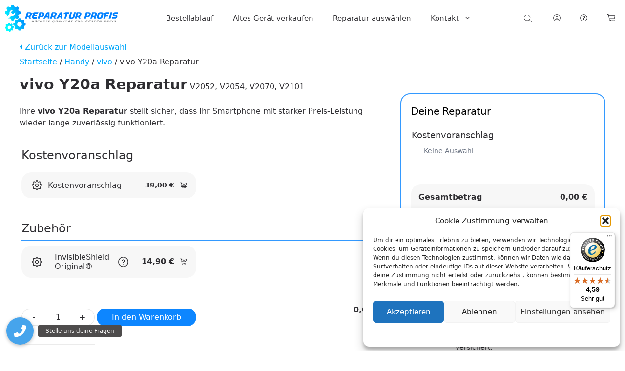

--- FILE ---
content_type: text/javascript
request_url: https://widgets.trustedshops.com/js/X08A93C95B25A1B20B67CB6DDD37688FA.js?ver=2.0.4
body_size: 1612
content:
((e,t)=>{const r={shopInfo:{tsId:"X08A93C95B25A1B20B67CB6DDD37688FA",name:"reparaturen-profis.de",url:"www.reparaturen-profis.de",language:"de",targetMarket:"DEU",ratingVariant:"WIDGET",eTrustedIds:{accountId:"acc-94850e02-34a1-43d7-9f96-cf94f512f8f4",channelId:"chl-ce1493c2-e0b9-49de-8593-89724275e486"},buyerProtection:{certificateType:"CLASSIC",certificateState:"PRODUCTION",mainProtectionCurrency:"EUR",classicProtectionAmount:100,maxProtectionDuration:30,plusProtectionAmount:2e4,basicProtectionAmount:100,firstCertified:"2025-04-07 09:42:41"},reviewSystem:{rating:{averageRating:4.59,averageRatingCount:78,overallRatingCount:78,distribution:{oneStar:2,twoStars:1,threeStars:6,fourStars:9,fiveStars:60}},reviews:[{average:4,buyerStatement:"Der Anruf vom Kollegen war überraschend, aber ehrlich - dss schätze ich!\nWas mir nicht gefällt, ist der angebotene Displayschutz. Die aufgetragene Flüssigpampe ist immer noch klebrig und löst dich an den Rändern (Edge-Display) schon wieder ab.\nDann doch lieber wieder ein Panzerglas...",rawChangeDate:"2026-01-23T21:23:44.000Z",changeDate:"23.1.2026",transactionDate:"12.1.2026"},{average:5,buyerStatement:"Vom Versand (mit DHL-Versandmarke) bis zum kostenlosen Rückversand des Artikels wurde man immer Informiert über den Staus der Reparatur. Ich meine, dieser Prozess ist nicht verbesserungswürdig. Weiter So! Danke dafür.",rawChangeDate:"2026-01-21T10:55:23.000Z",changeDate:"21.1.2026",transactionDate:"11.1.2026"},{average:5,buyerStatement:"Perfekt",rawChangeDate:"2026-01-19T12:15:14.000Z",changeDate:"19.1.2026",transactionDate:"6.1.2026"}]},features:["MARS_REVIEWS","MARS_EVENTS","DISABLE_REVIEWREQUEST_SENDING","MARS_QUESTIONNAIRE","MARS_PUBLIC_QUESTIONNAIRE","SHOP_CONSUMER_MEMBERSHIP","GUARANTEE_RECOG_CLASSIC_INTEGRATION","REVIEWS_AUTO_COLLECTION"],consentManagementType:"OFF",urls:{profileUrl:"https://www.trustedshops.de/bewertung/info_X08A93C95B25A1B20B67CB6DDD37688FA.html",profileUrlLegalSection:"https://www.trustedshops.de/bewertung/info_X08A93C95B25A1B20B67CB6DDD37688FA.html#legal-info",reviewLegalUrl:"https://help.etrusted.com/hc/de/articles/23970864566162"},contractStartDate:"2025-04-03 00:00:00",shopkeeper:{name:"Repair Profi GmbH",street:"Breitenweg 3",country:"DE",city:"Bremen",zip:"28195"},displayVariant:"full",variant:"full",twoLetterCountryCode:"DE"},"process.env":{STAGE:"prod"},externalConfig:{trustbadgeScriptUrl:"https://widgets.trustedshops.com/assets/trustbadge.js",cdnDomain:"widgets.trustedshops.com"},elementIdSuffix:"-98e3dadd90eb493088abdc5597a70810",buildTimestamp:"2026-01-27T05:58:11.839Z",buildStage:"prod"},a=r=>{const{trustbadgeScriptUrl:a}=r.externalConfig;let n=t.querySelector(`script[src="${a}"]`);n&&t.body.removeChild(n),n=t.createElement("script"),n.src=a,n.charset="utf-8",n.setAttribute("data-type","trustbadge-business-logic"),n.onerror=()=>{throw new Error(`The Trustbadge script could not be loaded from ${a}. Have you maybe selected an invalid TSID?`)},n.onload=()=>{e.trustbadge?.load(r)},t.body.appendChild(n)};"complete"===t.readyState?a(r):e.addEventListener("load",(()=>{a(r)}))})(window,document);

--- FILE ---
content_type: image/svg+xml
request_url: https://kit-uploads.fontawesome.com/67d06d7f15/icons/question-1.svg?token=67d06d7f15
body_size: -34
content:
<svg xmlns="http://www.w3.org/2000/svg" viewBox="0 0 512 512"><path d="M272.508 344.055c0 9.114-7.388 16.502-16.502 16.502-9.113 0-16.5-7.388-16.5-16.502 0-9.113 7.387-16.5 16.5-16.5 9.114 0 16.502 7.387 16.502 16.5zm-45.285-132.071c0-15.896 12.886-28.783 28.783-28.783 15.896 0 28.781 12.887 28.781 28.783 0 11.267-6.472 21.05-15.97 25.785-11.35 5.655-28.051 18.227-28.051 38.553v12.698c0 8.416 6.824 15.238 15.24 15.238s15.239-6.822 15.239-15.238v-12.698c0-1.011.377-2.577 2.306-4.798 1.999-2.304 5.114-4.612 8.86-6.477 19.443-9.69 32.853-29.796 32.853-53.063 0-32.728-26.53-59.26-59.258-59.26-32.73 0-59.26 26.532-59.26 59.26 0 8.415 6.822 15.237 15.238 15.237 8.417 0 15.24-6.822 15.24-15.237zM42.667 256c0-117.82 95.512-213.333 213.333-213.333 117.82 0 213.333 95.512 213.333 213.333 0 117.82-95.513 213.333-213.333 213.333S42.667 373.82 42.667 256zM256 73.144C155.011 73.144 73.144 155.01 73.144 256c0 100.988 81.867 182.857 182.856 182.857 100.988 0 182.857-81.87 182.857-182.857 0-100.989-81.87-182.856-182.857-182.856z"/></svg>

--- FILE ---
content_type: image/svg+xml
request_url: https://www.reparaturen-profis.de/wp-content/uploads/2019/05/Reparatur_Profis_logo.svg
body_size: 11376
content:
<?xml version="1.0" encoding="UTF-8"?> <svg xmlns="http://www.w3.org/2000/svg" xmlns:xlink="http://www.w3.org/1999/xlink" viewBox="0 0 2252.64 534.71"><defs><linearGradient id="linear-gradient" x1="-1.45" y1="198.85" x2="411.45" y2="349.13" gradientTransform="matrix(1, 0, 0, -1, -0.69, 535.43)" gradientUnits="userSpaceOnUse"><stop offset="0" stop-color="aqua"></stop><stop offset="1" stop-color="#0080ff"></stop></linearGradient></defs><title>Asset 1</title><g id="Layer_2" data-name="Layer 2"><g id="Layer_1-2" data-name="Layer 1"><path id="Shape_1_copy" data-name="Shape 1 copy" d="M298.59,265.45c-3.78-.27-7.56-.35-11.34-.26-2.15,0-4.29,0-6.44,0a20.16,20.16,0,0,0-6.59,1l-.2,0c-2.27.3-3.42,1.07-4.17,3.2a12.17,12.17,0,0,0-1.9,5.37c-2,5.57-4,11.11-6.1,16.66a15.13,15.13,0,0,1-1.87,2.68,45.73,45.73,0,0,1-7.61,4.1l-.56.1a8,8,0,0,0-3.92,1.5,4.1,4.1,0,0,1-.41.34,12.27,12.27,0,0,1-3.55.79l-.56-.14c-.32-.16-.6-.4-.92-.55-7.09-3.35-14.2-6.66-21.25-10.08-2-1-3.77-1.6-5.8,0-.49.39-1,.79-1.43,1.19a119.9,119.9,0,0,0-16,15.06l-1.2,1.22a22.73,22.73,0,0,0-3.37,4.21c-.21.26-.43.51-.64.78-1.78,2.25-1.9,4.12-.69,6.49l.18.36a12.41,12.41,0,0,0,1.67,3.31c2.08,4.15,4.14,8.31,6.23,12.46.22.42.42.85.63,1.27,1.28,3,2.12,6,1.53,9.24a10.65,10.65,0,0,1-1.74,3.38,10.45,10.45,0,0,0-1.53,3.34,6.48,6.48,0,0,0-1.08,2.9,5.92,5.92,0,0,1-.14.94,7.45,7.45,0,0,1-4.87,3.89c-7.27,2.36-14.41,5.09-21.64,7.59a4,4,0,0,0-3.11,3.74c-.31,2.27-.53,4.54-.7,6.8a127,127,0,0,0,.27,22.23c.13,1.54.28,3.08.46,4.63s1,2.12,2.26,2.58a8,8,0,0,0,1.67.74c3.13,1,6.24,2.05,9.36,3.1q6.08,2.14,12.15,4.32a13.17,13.17,0,0,1,2.08,1.3,31.42,31.42,0,0,1,3.65,6.5,12.57,12.57,0,0,0,1.69,4.2c1.13,3.14,1.8,5.94,1.39,6.94-.1.26-.22.51-.34.77-3.31,7.11-6.47,14.29-10,21.29a8.44,8.44,0,0,0-.59,1.54,3.56,3.56,0,0,0-.11,2.3,6.6,6.6,0,0,0,1.64,3c1.1,1.25,2.23,2.47,3.35,3.7a132.45,132.45,0,0,0,13.65,13.67c1.41,1.29,2.81,2.58,4.25,3.83a7.81,7.81,0,0,0,1.74,1.17l.1.08c1.39,1.11,2.36.76,3.74.08,7.55-3.7,15.16-7.3,22.76-10.9.92-.44,3.55.12,6.55,1.13l4.45,2.5c.68,0,1.3,0,1.88.05,3,1.42,5.42,2.92,5.83,3.9.11.26.21.53.31.79l.21.59c.13.61.24,1.3.34,2.05a.56.56,0,0,1,.33.54,2.93,2.93,0,0,1,.42.37c.19.5.37,1,.56,1.51a3.11,3.11,0,0,1-.14.66l.17.35c.56,1.2,1,2.12,1.38,2.81,1.63,4.4,3.24,8.8,4.7,13.25a7.22,7.22,0,0,0,.32.79,7.58,7.58,0,0,0,.46,2.41,3.88,3.88,0,0,1,.6.47l1.13.08h0a2.44,2.44,0,0,1,.22-.23,7.45,7.45,0,0,0,2.78.66l1.08.06a2.4,2.4,0,0,0,.66.57,2.08,2.08,0,0,1,.68-.49l1.94.1c.36.12.73.27,1.09.36l6.29-.14q6.42.09,12.85-.2h1.11a22.07,22.07,0,0,0,3.45-.24l.87-.06c2.44-.16,4-1.05,4.93-3.31a9.25,9.25,0,0,0,1.29-3.7c2.05-6,4.24-11.95,6.35-17.92a14.66,14.66,0,0,1,3.89-5.08l7.16-2c.4-.41.78-.77,1.15-1.1a18.06,18.06,0,0,0,3.52-1.61c1.56-.87,2.67-.55,4.22.24l.14.07a20.2,20.2,0,0,1,2.24,1.54.56.56,0,0,1,.62.16,4,4,0,0,1,.47-.05l1.67.83a2.5,2.5,0,0,1,.25.41l.37.13c.73.27,1.36.5,1.92.69,4.62,2.23,9.27,4.42,13.91,6.62q.48.23.93.39a9.48,9.48,0,0,0,1.71,1.08,2.78,2.78,0,0,1,.76-.1l.85-.75h0c0-.14,0-.28,0-.42a3.46,3.46,0,0,0,.45-.29c.81-.6,1.6-1.22,2.4-1.84a4.17,4.17,0,0,0,1.27,0,1.83,1.83,0,0,1,.4-1.27l.77-.64c.46-.26,1-.46,1.43-.73.95-1,1.89-2,2.82-2.95A106.14,106.14,0,0,0,383,468.22l1.37-1.38a15.49,15.49,0,0,0,3.65-5.06l0-.06c.58-.81,1.36-1.69.66-3.05l-.27-.53a9.76,9.76,0,0,0-2.33-4.63.61.61,0,0,1-.07-.1c-.61-1.2-1.2-2.4-1.78-3.6-.15-.42-.3-.83-.46-1.23-.63-1.57-1.4-3.11-2.2-4.66-.43-1-1-2-1.49-3-1.78-3.67-3.15-7.4-2.3-11.42a11.43,11.43,0,0,1,1.18-2.21,21,21,0,0,0,2.2-4.49,17.38,17.38,0,0,0,1.48-3.82,4.22,4.22,0,0,1,.56-1.22,5.07,5.07,0,0,1,2.34-1.49l1.22-.43c7.26-2.4,14.45-5,21.65-7.58,1.61-.58,3-1.32,3.26-3.38,0-.17,0-.35.07-.52a9.53,9.53,0,0,0,.31-1.85l.09-1.24a110.49,110.49,0,0,0,.26-24,30.59,30.59,0,0,0-.64-5.05c-.08-.49-.13-1-.21-1.47-.17-1-.24-2.16-1.69-2.63l-2.86-.92c-1.57-.69-3.63-1.39-6.34-2.33-1.29-.45-2.62-.85-3.95-1.25-.65-.25-1.3-.49-2-.76-1.81-.75-3.83-1.24-5.75-1.86a16.88,16.88,0,0,1-7.46-5.76,11.27,11.27,0,0,1-.73-2.4,29.63,29.63,0,0,0-3.12-7.75,8.58,8.58,0,0,1-.35-.83,8.8,8.8,0,0,1,.17-3.5l.16-.37c3.3-6.75,6.32-13.64,9.65-20.37a13.5,13.5,0,0,0,.85-2l.08-.15a3.23,3.23,0,0,0-.17-3.75,8.31,8.31,0,0,0-1.39-2.16c-1.21-1.4-2.43-2.8-3.66-4.18a118.35,118.35,0,0,0-9.17-9.57c-.83-.79-1.67-1.57-2.52-2.33a48.39,48.39,0,0,0-6.24-5.1l-.36-.29c-1.84-1.41-3.19-1.67-5.26-.67-7.15,3.46-14.37,6.78-21.6,10.09a17.61,17.61,0,0,1-2.7.41,51,51,0,0,1-10-3.13l-.37-.26a1.11,1.11,0,0,0-.4-.13l-.32-.08a35.32,35.32,0,0,1-3.7-1.83,9.55,9.55,0,0,1-2.07-2.62,0,0,0,0,0,0,0c-2.64-7.38-5.34-14.75-7.9-22.16-.14-.4-.29-.78-.44-1.14v0a3.43,3.43,0,0,0-1.38-2,4,4,0,0,0-2.3-.9C303.75,265.76,301.17,265.58,298.59,265.45Zm10.19,80.11c.32.15.65.29,1,.45a47.49,47.49,0,0,1,13.21,9.4,46.4,46.4,0,0,1,7,56.19s0,0,0,0c-.36.6-.74,1.2-1.13,1.8l-.15.23c-.37.56-.76,1.11-1.16,1.65a1.77,1.77,0,0,1-.16.22,45.82,45.82,0,0,1-4.52,5.23,46.44,46.44,0,0,1-30.67,13.48c-.65,0-1.3,0-2,0a44.29,44.29,0,0,1-4.61-.15h-.15c-.48,0-1-.1-1.44-.16s-.84-.1-1.26-.17l-.29-.05A47.84,47.84,0,0,1,249.14,410a46.38,46.38,0,0,1,41.21-68.38,45.61,45.61,0,0,1,17.7,3.6ZM86.25,359.4c4.92-1.76,7.52,1.14,9.2,5.74.67,1.83,2.06,3.46,2.42,5.3,1.56,8.18,8.17,9.59,14.61,11.33,1.9.52,3.18-.82,4.57-1.64q6.32-3.7,12.5-7.63c1.73-1.1,3-1,4.87.13,6.27,3.74,11.6,8.57,16.87,13.5a3.59,3.59,0,0,1,1,4.48c-1.84,4.37-3.2,8.95-4.88,13.39-2.14,5.7,2.42,14.76,8.36,16.33,4.61,1.23,9.2,2.67,13.9,3.45,2.5.42,3.22,1.63,3.73,3.68,1.79,7.18,1.89,14.51,2.09,21.84a3,3,0,0,1-2.05,3.22c-4.83,2.24-9.52,4.81-14.4,6.94a5.39,5.39,0,0,0-3.61,4.15,66.61,66.61,0,0,1-2.23,7.2,4.27,4.27,0,0,0,.65,3.95c2.88,4.6,5.55,9.32,8.42,13.93a3.56,3.56,0,0,1,.07,4.45,83.93,83.93,0,0,1-14.15,17.38c-1.05,1-2.08,1.66-3.73,1-4.84-1.83-9.83-3.31-14.6-5.3-2.49-1-4.16-.45-6.58.51-6.45,2.56-9.76,6.81-10.22,13.68-.15,2.2-1.6,4.34-1.6,6.51,0,4-2.25,5.59-5.66,6-6.43.78-12.82,1.85-19.35,1.74a4.68,4.68,0,0,1-4.8-3.14c-1.89-4.17-4.15-8.18-5.84-12.42-1-2.61-2.87-3.57-5.16-4.87-8.2-4.65-14.37.15-20,4.44-5.37,4.08-9.15,3.63-14-.5-4.25-3.62-8.69-7-12.63-11-1.26-1.27-1.44-2.29-.73-4,2.1-5.19,3.76-10.56,5.85-15.75.63-1.57.14-2.49-.39-3.83-2.86-7.28-7.7-11.47-15.87-11.67-2.72-.07-5.39-1.5-8.13-2.07-1.79-.37-2.26-1.64-2.46-3C1.23,459.72-.12,452.66,0,445.42c0-2.06.46-3.42,2.48-4.29,2.94-1.27,5.67-3.11,8.69-4.16,5.44-1.88,9.34-4.67,10.44-10.92.59-3.3,1.38-6-.9-9.07-2.41-3.22-3.91-7.13-6.38-10.29-2.2-2.83-2.08-4.74-.05-7.65a123.11,123.11,0,0,1,12.53-15.17,4.35,4.35,0,0,1,5.6-1.09c3.32,1.45,7.36,1.66,10.25,3.64,7.11,4.85,12.11-.67,17-3.57,2.29-1.37,2.29-6.59,3.26-10.09.46-1.61.69-3.3,1.15-4.91,2-6.71,2-6.71,9.1-7.34C77.35,360.13,81.49,359,86.25,359.4ZM87.46,480c18.05.67,33.26-14.16,33.62-32.6a33.16,33.16,0,0,0-66.32-.67h0A32.83,32.83,0,0,0,87.13,480Zm222.83-324.8.21-.41-.21-.1a157.57,157.57,0,0,0-1.54-21.6c-.25-1.81-.95-2.49-2.69-3.08-9.95-3.34-19.81-6.91-29.73-10.35-2.06-.72-4-1.63-4.57-3.87a94.1,94.1,0,0,0-6.28-15.49,4.75,4.75,0,0,1-.49-2.82,7.52,7.52,0,0,1,.74-2c2.7-5.23,5.14-10.58,7.61-15.93q1.8-3.8,3.58-7.61c.72-1.5,1.45-3,2.21-4.48a5.76,5.76,0,0,0,.71-3.17c0-.1,0-.21,0-.31v0a5.71,5.71,0,0,0-1.23-2.73,144,144,0,0,0-30.2-30c-1.56-1.15-2.54-1.23-4.38-.31-9.27,4.63-18.7,8.93-28,13.43a7,7,0,0,1-6.77.11,76.69,76.69,0,0,0-14.38-5.83c-2.21-.63-3.32-2.28-4-4.39-3.16-9.23-6.4-18.45-9.55-27.69a6.79,6.79,0,0,0-.65-1.9l-.15-.45c-.65-1.9-1.68-2.46-3.64-2.74A163.34,163.34,0,0,0,135,1.23c-2.44.28-4.14,1-5.08,3.82,0,.13-.1.27-.14.41a15.53,15.53,0,0,0-.65,1.64c-2.28,6.74-4.84,13.4-7.08,20.15-1,2.62-1.87,5.25-2.78,7.88-.08.21-.15.41-.24.6a8.62,8.62,0,0,1-1.77,2.09,6.33,6.33,0,0,1-1.32.61c-5.12,1.8-10.28,3.52-15,6.28a4.86,4.86,0,0,1-5.09,0c-9.24-4.66-18.69-8.9-28-13.46-2.93-1.44-5.28-1.2-7.64,1-3.43,3.15-7,6.17-10.42,9.3-6.39,5.79-11.94,12.37-17.58,18.87a6.51,6.51,0,0,0-1.58,2.71c-.65,1.12-.54,2,.15,3.42,4.67,9.4,9.12,18.9,13.7,28.34.8,1.66,1.41,3.34.9,5a5.19,5.19,0,0,1-.35.66c-2.92,4.67-4.56,9.92-6.42,15a5.07,5.07,0,0,1-3.52,3.57C25,122.74,15,126.52,4.82,130a4.06,4.06,0,0,0-3.15,3.77c-.15,1.12-.27,2.23-.39,3.34a144.22,144.22,0,0,0,.2,38.1c0,.33.07.67.11,1a8.55,8.55,0,0,0,.17.88s0,0,0,.08c.3,1.92.93,2.67,2.88,3.32,9.83,3.28,19.54,6.91,29.32,10.33a7,7,0,0,1,4.87,4.7,77.14,77.14,0,0,0,6,14.3,5.72,5.72,0,0,1,.32.66,7.41,7.41,0,0,1-.65,5.23c-.81,1.68-1.58,3.38-2.35,5.08q-3.72,7.64-7.43,15.28l-.26.46c-.29.5-.56,1-.82,1.47,15.48-15.5,30.92-31.05,46.8-46.13,8.69-8.26,11.92-17.46,10.77-29.31a56,56,0,0,1,41.62-59.67c7.15-1.87,14.9-1.49,22.39-1.92,1.39-.08,2.84.88,5.65,1.83-2.32,2.62-3.65,4.27-5.14,5.77-8.4,8.46-16.88,16.83-25.25,25.32-7.53,7.64-7.53,15.9-.06,23.52,6.26,6.37,12.55,12.72,18.95,19,7.12,6.93,15.49,6.95,22.67-.05,8.82-8.6,17.44-17.4,26.18-26.08,1.37-1.36,2.88-2.57,4.87-4.32,4.23,6.6,2.94,13.3,2.19,19.46a56.4,56.4,0,0,1-60.81,49.76c-12.59-1-22.08,2.48-30.78,11.6-17,17.82-34.46,35.18-51.88,52.59a4.78,4.78,0,0,0,5.15.09c9.51-4.76,19.25-9.07,28.81-13.74a4.73,4.73,0,0,1,4.68,0c4.9,2.35,9.76,4.79,15.07,6.19a4.83,4.83,0,0,1,3.61,3.57c3.24,9.83,6.92,19.51,10.27,29.3,1.05,3.09,2.88,4.59,6.09,4.72,4.65.2,9.29.56,13.94.79,8.61.43,17.19-.3,25.77-.9,2.41-.17,4.17-.79,5.12-3.83,0-.11.07-.22.11-.33s.11-.29.16-.45c2.28-6.82,4.66-13.61,7.06-20.39l2.61-7.16c.8-2.19,1.46-4.67,4.29-5.32,5.37-1.23,10.23-3.78,15.16-6.09a5.1,5.1,0,0,1,5,0c9,4.33,18.1,8.48,27.1,12.84l.16.08a6.34,6.34,0,0,0,2.18,1,4,4,0,0,0,4.53-.6,158.31,158.31,0,0,0,12.93-11.05q3.49-3.19,6.79-6.62c.1-.2.23-.38.34-.57q5.24-5.62,10-11.72a4.1,4.1,0,0,0,.87-4.25,10.38,10.38,0,0,0-1.12-3.34c-4-8.15-7.63-16.53-12-24.52a9.55,9.55,0,0,1-1.17-6.87,86.59,86.59,0,0,0,5.65-13.45c.92-3.08,2.39-4.86,5.28-5.87,7.28-2.54,14.39-5.7,21.82-7.63a23.26,23.26,0,0,0,7.35-3l.74-.25a3,3,0,0,0,2.4-2.83l.06-.44a12.2,12.2,0,0,0,.92-7.48V169Q310.28,162.05,310.29,155.17Z" style="fill:url(#linear-gradient)"></path><path id="Shape_1_copy_2" data-name="Shape 1 copy 2" d="M468.9,236.32H446.36L435.9,271H400.6l36.76-121.73H499a49,49,0,0,1,12.41,1.63,34.4,34.4,0,0,1,11.12,5.07,27.83,27.83,0,0,1,8,8.66,23.56,23.56,0,0,1,3.1,12.25,67.62,67.62,0,0,1-2.7,19,63.58,63.58,0,0,1-8.08,17.48,71.71,71.71,0,0,1-8.9,11.19,45.14,45.14,0,0,1-11.36,8.58L515,271H480.67Zm2.94-25a37.23,37.23,0,0,0,7.6-.66,17.77,17.77,0,0,0,5.06-1.8,13,13,0,0,0,3.44-2.7l2.85-3.18a29.68,29.68,0,0,0,5.8-9.15,28.27,28.27,0,0,0,2-10.79,12.35,12.35,0,0,0-.73-4.08,13.63,13.63,0,0,0-2-3.84,10.34,10.34,0,0,0-3.18-2.78,8.45,8.45,0,0,0-4.17-1.06H466l-12.1,40h18ZM629,219.82H582.94c-.54,2.5-1.19,5-2,7.51a47.1,47.1,0,0,0-1.63,7.52,5.47,5.47,0,0,0,1.47,4.41,6.55,6.55,0,0,0,4.09,2.45,154.54,154.54,0,0,0,27.94,1.71,170.76,170.76,0,0,0,27.61-3l-8.66,30.23a260.34,260.34,0,0,1-68.3,1.47A21.91,21.91,0,0,1,551,267a27,27,0,0,1-7.27-10.3,40.73,40.73,0,0,1-2.86-13.07,55.32,55.32,0,0,1,.73-13.23,218,218,0,0,1,6-24.43,209,209,0,0,1,8.74-23.45,32,32,0,0,1-4.82,1.3c-1.76.35-3.51.79-5.23,1.31a30.19,30.19,0,0,0-5.55,2.37,24,24,0,0,0-5.8,4.66,1.38,1.38,0,0,1-.82.49,1.87,1.87,0,0,1-1.79.08.88.88,0,0,1-.64-1.08.89.89,0,0,1,.15-.31A102.7,102.7,0,0,1,543,174.05a71.38,71.38,0,0,1,14.13-13.48,62.84,62.84,0,0,1,17.39-8.74,68.39,68.39,0,0,1,21.16-3.1H666L657.12,178h-52a7.8,7.8,0,0,0-5.64,2.12,20.13,20.13,0,0,0-3.76,5.07,47.06,47.06,0,0,0-2.69,6.13,23.39,23.39,0,0,1-2.61,5.31c1-.11,2.15-.19,3.51-.25s3.56-.08,6.61-.08,7.54,0,13.16.08,13.1.08,22.46.08Zm68.47,16.5L686.87,271H650.43l36.76-121.74h61.93a50.24,50.24,0,0,1,15.11,2.29,31.14,31.14,0,0,1,12.83,7.84,24.58,24.58,0,0,1,5.06,8,25.47,25.47,0,0,1,1.8,9.48,66.17,66.17,0,0,1-2.78,19,68.65,68.65,0,0,1-8,17.48,86.3,86.3,0,0,1-6.54,8.58,50.07,50.07,0,0,1-7.84,7.35,40.66,40.66,0,0,1-9.07,5.15,26.42,26.42,0,0,1-10.05,2H697.49Zm25.65-25a35.07,35.07,0,0,0,7.52-.66,18.18,18.18,0,0,0,5-1.8,13,13,0,0,0,3.42-2.7l2.86-3.18a29.94,29.94,0,0,0,5.8-9.15,28.66,28.66,0,0,0,2-10.79A12.63,12.63,0,0,0,749,179a13.66,13.66,0,0,0-2-3.84,10.71,10.71,0,0,0-3.1-2.78,7.9,7.9,0,0,0-4.08-1.06H717.1l-12.26,40h18.3Zm90.52,33.82L799,271h-38.4l59.15-98.69a65.44,65.44,0,0,1,9.88-13,45.07,45.07,0,0,1,8.91-6.95,22.58,22.58,0,0,1,7-2.77,28,28,0,0,1,4.08-.49H884.9V271H851.07V245.13H813.66Zm38.06-22.06V177.16l-25.64,45.92Zm111.93,13.24H941.11L930.65,271H895.36l36.76-121.73h61.6a49,49,0,0,1,12.41,1.63,34.51,34.51,0,0,1,11.12,5.07,27.6,27.6,0,0,1,8,8.66,23.47,23.47,0,0,1,3.11,12.25,68,68,0,0,1-2.7,19,63.6,63.6,0,0,1-8.09,17.48,70.56,70.56,0,0,1-8.9,11.19,45.14,45.14,0,0,1-11.36,8.58L1009.73,271H975.42Zm2.94-25a37.39,37.39,0,0,0,7.61-.66,18,18,0,0,0,5.06-1.8,13.17,13.17,0,0,0,3.43-2.7l2.86-3.18a30.06,30.06,0,0,0,5.8-9.15,28.65,28.65,0,0,0,2-10.79,12.63,12.63,0,0,0-.74-4.08,13.63,13.63,0,0,0-2-3.84,10.34,10.34,0,0,0-3.18-2.78,8.43,8.43,0,0,0-4.17-1.06H960.72l-12.1,40h18Zm107.35,33.82L1059.24,271h-38.4L1080,172.27a65.44,65.44,0,0,1,9.88-13,45.07,45.07,0,0,1,8.91-6.95,22.53,22.53,0,0,1,7-2.77,29.5,29.5,0,0,1,4.08-.49h35.29V271h-33.82V245.13h-37.41ZM1112,223.08V177.16l-25.64,45.92ZM1273.27,178h-30.38l-28.1,93h-36.94l28.43-93a156.76,156.76,0,0,0-20.67.58,52.08,52.08,0,0,0-12.91,2.86,24.68,24.68,0,0,0-7.92,4.74,60,60,0,0,0-5.56,6,1.83,1.83,0,0,1-2,.66,1.08,1.08,0,0,1-1-1.15,1.32,1.32,0,0,1,.08-.33q5.4-10.29,10.62-18.3a56.23,56.23,0,0,1,12.17-13.48,48.17,48.17,0,0,1,16.51-8.25q9.56-2.78,23.76-2.61v.32h62.75Zm59.48-29.24-26.31,86.6a7.29,7.29,0,0,0-.08,5.56,9.29,9.29,0,0,0,3.43,3.84,18.39,18.39,0,0,0,5.72,2.37,68.36,68.36,0,0,0,6.94,1.3,69.76,69.76,0,0,0,7.19-1,29.21,29.21,0,0,0,6.54-2,19.66,19.66,0,0,0,5.55-3.68,20.55,20.55,0,0,0,4.26-5.87l26.47-87.09a.89.89,0,0,1,.65-.17h36.76l-30.22,99.5a37.05,37.05,0,0,1-12.83,14,60.6,60.6,0,0,1-17,7.36,91.17,91.17,0,0,1-18.29,2.85q-9.24.5-16.76.5c-3.69,0-7.51-.08-11.43-.25a75,75,0,0,1-11.27-1.31,48,48,0,0,1-10.06-3.1,23,23,0,0,1-7.84-5.55,20,20,0,0,1-4.49-8.67,29.92,29.92,0,0,1,0-12.5l28.43-92.64Zm122.54,87.58h-22.54L1422.29,271H1387l36.76-121.73h61.6a48.6,48.6,0,0,1,12.41,1.63,34.3,34.3,0,0,1,11.12,5.07,27.6,27.6,0,0,1,8,8.66,23.47,23.47,0,0,1,3.11,12.25,67.62,67.62,0,0,1-2.7,19,63.18,63.18,0,0,1-8.09,17.48,70.56,70.56,0,0,1-8.9,11.19,44.73,44.73,0,0,1-11.36,8.58L1501.37,271h-34.31Zm2.94-25a37.27,37.27,0,0,0,7.61-.66,17.88,17.88,0,0,0,5.06-1.8,12.84,12.84,0,0,0,3.43-2.7q1.41-1.54,2.86-3.18a29.87,29.87,0,0,0,5.8-9.15,28.46,28.46,0,0,0,2-10.79,12.11,12.11,0,0,0-.74-4.08,13.63,13.63,0,0,0-2-3.84,10.22,10.22,0,0,0-3.18-2.78,8.32,8.32,0,0,0-4.17-1.06h-22.54l-12.1,40h18Zm160,25L1607.57,271h-36.43l36.76-121.73h61.93a49.62,49.62,0,0,1,15.11,2.29,31.21,31.21,0,0,1,12.83,7.84,24.48,24.48,0,0,1,5.06,8,25.43,25.43,0,0,1,1.8,9.48,65.75,65.75,0,0,1-2.78,18.95,68.15,68.15,0,0,1-8,17.48,86.3,86.3,0,0,1-6.54,8.58,50.14,50.14,0,0,1-7.84,7.36,41,41,0,0,1-9.07,5.14,26.42,26.42,0,0,1-10.05,2H1618.2Zm25.65-25a35.07,35.07,0,0,0,7.52-.66,18,18,0,0,0,5-1.8,12.84,12.84,0,0,0,3.43-2.7l2.85-3.18a29.78,29.78,0,0,0,5.81-9.15,28.46,28.46,0,0,0,2-10.79,12.35,12.35,0,0,0-.73-4.08,13.92,13.92,0,0,0-2-3.84,10.57,10.57,0,0,0-3.1-2.78,7.91,7.91,0,0,0-4.09-1.06H1637.8l-12.25,40h18.3Zm120.91,25h-22.54L1731.76,271h-35.29l36.75-121.73h61.61a48.6,48.6,0,0,1,12.41,1.63,34.3,34.3,0,0,1,11.12,5.07,27.6,27.6,0,0,1,8,8.66,23.47,23.47,0,0,1,3.11,12.25,68,68,0,0,1-2.7,19,63.6,63.6,0,0,1-8.09,17.48,70.56,70.56,0,0,1-8.9,11.19,45.14,45.14,0,0,1-11.36,8.58L1810.84,271h-34.31Zm2.94-25a37.27,37.27,0,0,0,7.61-.66,17.71,17.71,0,0,0,5-1.8,13,13,0,0,0,3.44-2.7l2.86-3.18a29.87,29.87,0,0,0,5.8-9.15,28.46,28.46,0,0,0,2-10.79,12.11,12.11,0,0,0-.74-4.08,13.63,13.63,0,0,0-2-3.84,10.22,10.22,0,0,0-3.18-2.78,8.43,8.43,0,0,0-4.17-1.06h-22.54l-12.1,40h18Zm181.86,1.06a259.41,259.41,0,0,1-12.59,35.7,36,36,0,0,1-12.09,14.71,42.07,42.07,0,0,1-17.48,7.35q-7.68,1.31-15.28,2c-5.06.44-10.16.65-15.28.66-3.7,0-7.56-.08-11.6-.25a86.74,86.74,0,0,1-11.92-1.31,57.23,57.23,0,0,1-11-3.1,28,28,0,0,1-8.9-5.55,22,22,0,0,1-5.64-8.67,29.24,29.24,0,0,1-1.23-12.5,145,145,0,0,1,2.86-17.56q2-9.07,4.74-18t5.8-17.57q3.11-8.58,6.21-16.1a28.37,28.37,0,0,1,5.47-8.33,37.39,37.39,0,0,1,10.62-7.76,68.76,68.76,0,0,1,17.07-5.72,120.38,120.38,0,0,1,24.84-2.2c4.8,0,10,.11,15.6.33a68.85,68.85,0,0,1,16,2.44,38,38,0,0,1,13.48,6.78q5.88,4.67,8,13.48v4.42a319.08,319.08,0,0,1-7.68,36.84Zm-37.75-1.63a237.27,237.27,0,0,0,7.19-27.86q.81-3.76-.82-6a9.59,9.59,0,0,0-4.49-3.26,24.58,24.58,0,0,0-6.29-1.39q-3.44-.33-5.88-.33a60.44,60.44,0,0,0-6,.33,26.72,26.72,0,0,0-6.29,1.39,19.41,19.41,0,0,0-5.47,2.94,10.85,10.85,0,0,0-3.59,5q-4.92,12.75-9.16,26.3t-7.19,27.45a11.19,11.19,0,0,0-.08,5.8,9.36,9.36,0,0,0,2.54,4.25,11,11,0,0,0,4.57,2.53,15.41,15.41,0,0,0,6,.49c2.07,0,4.45-.08,7.11-.24a38.31,38.31,0,0,0,7.68-1.23,17.85,17.85,0,0,0,6.45-3.1,9.68,9.68,0,0,0,3.6-5.88q5.71-13.56,10.13-27.21Zm139,15.28h-45.91L1991.54,271h-36.92l26.3-88.89a42.6,42.6,0,0,0-8.74,4.33,31.22,31.22,0,0,0-6.61,5.8,1,1,0,0,1-.83.49,1.87,1.87,0,0,1-1.79.08.87.87,0,0,1-.64-1.07,1,1,0,0,1,.15-.32,211.62,211.62,0,0,1,10.7-18.3,56.55,56.55,0,0,1,12.34-13.48,48.88,48.88,0,0,1,16.74-8.25q9.73-2.78,24-2.61h.16v.32h48.52L2065.23,178h-46.57l-6.86,25c1.09-.11,2.35-.19,3.76-.24s3.65-.09,6.7-.09h35.62Zm46.58-76.8h36.43L2097.09,271h-36.92Zm34.14,93.13h48a72.53,72.53,0,0,0,9.32-.57,24.18,24.18,0,0,0,7.68-2.2,8.42,8.42,0,0,0,4.41-5.07q1.3-4.25.24-5.88a11.94,11.94,0,0,0-4.49-3.44c-2,.12-4.36.17-7.18.17s-5.86-.08-9.08-.25-6.48-.43-9.8-.81a54.73,54.73,0,0,1-9.14-1.8,33.11,33.11,0,0,1-7.28-3,9.55,9.55,0,0,1-4.25-4.58c-.86-2-1.74-4.14-2.62-6.54a46.13,46.13,0,0,1-2-7.67,38.08,38.08,0,0,1-.49-8.66,34.54,34.54,0,0,1,1.88-9.32,48,48,0,0,0-8.25,4.17,25.23,25.23,0,0,0-6.13,5.48,1.37,1.37,0,0,1-.81.49,1.94,1.94,0,0,1-1.8.08,1,1,0,0,1-.71-1.23l.06-.16a196.29,196.29,0,0,1,10.78-18.3,58.11,58.11,0,0,1,12.42-13.48,49.84,49.84,0,0,1,16.67-8.33q9.65-2.87,23.85-2.7h59.8l-7,29.24-52.45.17a39.41,39.41,0,0,0-9.88,2.28,10,10,0,0,0-5.81,5.4c-1.19,2.72-1.44,5-.73,6.78a7.77,7.77,0,0,0,4.16,4.16,9.46,9.46,0,0,0,2.62.9,20.26,20.26,0,0,0,3.1.33c1.2.06,2.62.08,4.25.08h5.88q14.55,0,22.39,2.29t11.76,7.84q3.11,4.26,3.43,11.52a39.75,39.75,0,0,1-2.45,15.12,78.28,78.28,0,0,1-8.74,18.38,35.29,35.29,0,0,1-14.79,12.83q-5.71,2.78-15,3.84a221.23,221.23,0,0,1-24,1.06h-44.78Z" style="fill:#0080ff"></path><path id="Shape_1_copy_3" data-name="Shape 1 copy 3" d="M563.08,328.93h-9.3l-6.46,21.23H534.49l6.34-20.77a22.48,22.48,0,0,0-5.26,1.71,11.42,11.42,0,0,0-3.65,2.74.62.62,0,0,1-.71.29.38.38,0,0,1-.35-.4l0-.12c.92-1.71,1.8-3.28,2.66-4.7a25.57,25.57,0,0,1,2.73-3.8,16.41,16.41,0,0,1,3.2-2.8,12,12,0,0,1,4-1.65l4-13h12.72l-3.7,12.28h9.3l3.76-12.33h12.78L569.47,350.1h-12.9Zm70.59.77a90,90,0,0,1-4.4,12.47,12.58,12.58,0,0,1-4.22,5.14,14.77,14.77,0,0,1-6.11,2.57c-1.79.3-3.56.53-5.33.68s-3.56.23-5.34.23c-1.3,0-2.65,0-4-.08a30.74,30.74,0,0,1-4.17-.46,20.79,20.79,0,0,1-3.85-1.08,10,10,0,0,1-3.11-1.94,7.73,7.73,0,0,1-2-3,10.12,10.12,0,0,1-.43-4.37,50.84,50.84,0,0,1,1-6.13q.72-3.17,1.66-6.31t2-6.13q1.08-3,2.18-5.62a9.72,9.72,0,0,1,1.91-2.91,12.71,12.71,0,0,1,3.71-2.71,23.64,23.64,0,0,1,6-2,41.47,41.47,0,0,1,8.68-.77c1.66,0,3.48,0,5.45.11a24.64,24.64,0,0,1,5.59.86,13,13,0,0,1,4.7,2.37,8.18,8.18,0,0,1,2.8,4.7v1.54A112.63,112.63,0,0,1,633.67,329.7Zm-13.19-.57a79.69,79.69,0,0,0,2.51-9.72,2.48,2.48,0,0,0-.28-2.09,3.32,3.32,0,0,0-1.57-1.14,8.76,8.76,0,0,0-2.2-.49c-.8-.07-1.47-.11-2.05-.11s-1.35,0-2.11.11a9.85,9.85,0,0,0-2.2.49,7,7,0,0,0-1.9,1,3.79,3.79,0,0,0-1.26,1.74q-1.71,4.46-3.19,9.19a96.36,96.36,0,0,0-2.51,9.58,4,4,0,0,0,0,2,3.31,3.31,0,0,0,.89,1.48,3.9,3.9,0,0,0,1.6.89,5.58,5.58,0,0,0,2.11.17c.73,0,1.55,0,2.49-.09a12.91,12.91,0,0,0,2.68-.43,6.38,6.38,0,0,0,2.26-1.08,3.41,3.41,0,0,0,1.25-2.05Q618.94,333.9,620.48,329.13ZM609.64,296h8.57l-2.58,8.5h-8.5Zm12.16,0h8.55l-2.56,8.5h-8.5Zm38.31,43a2.82,2.82,0,0,0,1.46.8,65.07,65.07,0,0,0,9.56.65,50.7,50.7,0,0,0,9.44-.94l-3,10.56a91.19,91.19,0,0,1-23.8.51,7.6,7.6,0,0,1-4.36-1.77,9.39,9.39,0,0,1-2.54-3.59,15,15,0,0,1-1-4.57A18.81,18.81,0,0,1,646,336q.47-2.4,1.14-5.48a62.56,62.56,0,0,1,1.75-6.25,55.1,55.1,0,0,1,2.48-6.19,25.06,25.06,0,0,1,3.4-5.4,16.31,16.31,0,0,1,4.48-3.79,11.36,11.36,0,0,1,5.7-1.43h25.23l-3.08,10.22H668.25a2.92,2.92,0,0,0-1.6.48,3.39,3.39,0,0,0-1.15,1.23,46.48,46.48,0,0,0-5.87,18.15,1.65,1.65,0,0,0,.48,1.43ZM723,328.93h-9.3l-6.46,21.23H694.44l6.34-20.77a22.79,22.79,0,0,0-5.26,1.71,11.28,11.28,0,0,0-3.64,2.74.63.63,0,0,1-.72.29.38.38,0,0,1-.34-.4.27.27,0,0,1,0-.12q1.36-2.57,2.65-4.7a25.63,25.63,0,0,1,2.74-3.8,15.85,15.85,0,0,1,3.2-2.8,12,12,0,0,1,4-1.65l4-13h12.72l-3.7,12.27h9.3l3.76-12.32h12.78L729.43,350.1h-12.9Zm28.71,11.25h16.77a27.3,27.3,0,0,0,3.26-.2,8.54,8.54,0,0,0,2.67-.77,2.92,2.92,0,0,0,1.54-1.78,2.61,2.61,0,0,0,.09-2.05,4.13,4.13,0,0,0-1.57-1.2c-.68,0-1.52.06-2.51.06s-2,0-3.17-.09-2.26-.15-3.42-.29a18.46,18.46,0,0,1-3.2-.62,12,12,0,0,1-2.54-1.06,3.29,3.29,0,0,1-1.48-1.6c-.3-.68-.61-1.44-.91-2.28a16.53,16.53,0,0,1-.71-2.68,12.8,12.8,0,0,1-.18-3,12,12,0,0,1,.66-3.25,16.67,16.67,0,0,0-2.89,1.46,8.84,8.84,0,0,0-2.14,1.91.41.41,0,0,1-.28.17.68.68,0,0,1-.62,0,.36.36,0,0,1-.26-.43s0,0,0-.06a68.2,68.2,0,0,1,3.77-6.39,20.25,20.25,0,0,1,4.34-4.71,17.59,17.59,0,0,1,5.82-2.91,28.54,28.54,0,0,1,8.34-.94H794l-2.45,10.22-18.33.05a14.07,14.07,0,0,0-3.45.8,3.48,3.48,0,0,0-2,1.89,3.06,3.06,0,0,0-.25,2.37,2.68,2.68,0,0,0,1.45,1.45,3.16,3.16,0,0,0,.91.31,6.61,6.61,0,0,0,1.08.12c.43,0,.92,0,1.49,0h2.06a29,29,0,0,1,7.82.8,6.74,6.74,0,0,1,5.31,6.76,14.18,14.18,0,0,1-.86,5.28,26.85,26.85,0,0,1-3.06,6.42,12.31,12.31,0,0,1-5.16,4.48,16.19,16.19,0,0,1-5.25,1.34,75.86,75.86,0,0,1-8.39.37H749.29Zm92.5-22.49H833.63l-9.82,32.47H810.92l9.93-32.47a54.38,54.38,0,0,0-7.22.2,18.39,18.39,0,0,0-4.51,1,8.59,8.59,0,0,0-2.77,1.66,21.56,21.56,0,0,0-1.94,2.11.65.65,0,0,1-.71.23.37.37,0,0,1-.34-.4.27.27,0,0,1,0-.12q1.88-3.58,3.71-6.39a19.23,19.23,0,0,1,4.25-4.7,16.6,16.6,0,0,1,5.76-2.88,29.07,29.07,0,0,1,8.3-.92v.12h21.91Zm44.8,14.61H873c-.19.88-.42,1.75-.69,2.62a16.89,16.89,0,0,0-.57,2.63,1.89,1.89,0,0,0,.51,1.54,2.28,2.28,0,0,0,1.43.86,54.93,54.93,0,0,0,9.76.6,61.41,61.41,0,0,0,9.65-1.06l-3,10.56a91.13,91.13,0,0,1-23.85.51,7.62,7.62,0,0,1-4.37-1.77,9.61,9.61,0,0,1-2.54-3.59,14.35,14.35,0,0,1-1-4.57,19.36,19.36,0,0,1,.26-4.62,75.74,75.74,0,0,1,2.08-8.53,70.07,70.07,0,0,1,3.06-8.19,9.79,9.79,0,0,1-1.69.45c-.62.13-1.23.28-1.83.46a10.69,10.69,0,0,0-1.94.83,8.32,8.32,0,0,0-2,1.62.45.45,0,0,1-.29.18.67.67,0,0,1-.63,0,.31.31,0,0,1-.22-.38.47.47,0,0,1,.05-.1,35.77,35.77,0,0,1,3.92-6.05,25.31,25.31,0,0,1,4.93-4.71,22.38,22.38,0,0,1,6.08-3.05,23.75,23.75,0,0,1,7.39-1.08H902l-3.08,10.21H880.72a2.68,2.68,0,0,0-2,.75,6.84,6.84,0,0,0-1.31,1.76,15.67,15.67,0,0,0-1,2.14,8,8,0,0,1-.91,1.86q.51-.06,1.23-.09c.48,0,1.24,0,2.31,0l4.59,0q2.94,0,7.85,0Zm81,11.42a16.62,16.62,0,0,0-2.71.43,14.41,14.41,0,0,0-2.54.88,22.82,22.82,0,0,0-4.08,2.51,13.66,13.66,0,0,0-3.22,3.6c-1.25,0-2.54-.1-3.86-.17a25.21,25.21,0,0,1-4-.58,9,9,0,0,1-3.73-1.85,9.19,9.19,0,0,1-2.38-3,11.77,11.77,0,0,1-1.1-3.8,15.66,15.66,0,0,1,0-4.16,91.61,91.61,0,0,1,2.74-10.94q1.71-5.39,3.83-10.58a11,11,0,0,1,3.48-4.71,15.58,15.58,0,0,1,5-2.51,25.7,25.7,0,0,1,5.83-1q3-.17,5.9-.17c1.11,0,2.33,0,3.68.06s2.72.14,4.11.31a27.5,27.5,0,0,1,4,.8,11.64,11.64,0,0,1,3.46,1.57A8,8,0,0,1,987,313a7.78,7.78,0,0,1,.9,3.93,106,106,0,0,1-2.67,12.84A110,110,0,0,1,981,342.06h11.41l-2.45,8.1H975.67a30.35,30.35,0,0,0-9.18,1.23,12,12,0,0,0-5.82,3.68.64.64,0,0,1-.71.29.38.38,0,0,1-.35-.41.45.45,0,0,1,0-.11,13.75,13.75,0,0,1,1.94-4.5A17.56,17.56,0,0,1,970.08,343.72ZM968.6,316.1a15.4,15.4,0,0,0-3.77.23,6.13,6.13,0,0,0-2.34,1,4.22,4.22,0,0,0-1.48,2,85.85,85.85,0,0,0-3.28,9.19q-1.41,4.74-2.54,9.59a4.75,4.75,0,0,0,0,2.31,2.21,2.21,0,0,0,1.43,1.62,10.2,10.2,0,0,0,3.62.72,27.49,27.49,0,0,0,3.74-.2,4,4,0,0,0,2.71-1.08,7,7,0,0,0,1.8-2.4c1.26-3.2,2.38-6.4,3.4-9.59s1.88-6.43,2.64-9.7a1.88,1.88,0,0,0,0-1,4,4,0,0,0-.46-1.09,3.68,3.68,0,0,0-.74-.88,2.13,2.13,0,0,0-.94-.49c-1.22-.12-2.48-.21-3.77-.29Zm59.06-8.62-9.19,30.25a2.6,2.6,0,0,0,0,1.94,3.3,3.3,0,0,0,1.2,1.34,6.38,6.38,0,0,0,2,.83,23,23,0,0,0,2.42.45,23.64,23.64,0,0,0,2.51-.34,10.67,10.67,0,0,0,2.29-.71,6.75,6.75,0,0,0,3.42-3.34l9.24-30.42a.42.42,0,0,1,.24-.05h12.83L1044,342.18a12.82,12.82,0,0,1-4.48,4.88,20.91,20.91,0,0,1-5.92,2.56,31.38,31.38,0,0,1-6.39,1c-2.16.12-4.11.17-5.86.17-1.29,0-2.62,0-4-.08a26.14,26.14,0,0,1-3.94-.46,16.76,16.76,0,0,1-3.51-1.08,8,8,0,0,1-2.74-1.94,7,7,0,0,1-1.57-3,10.34,10.34,0,0,1,0-4.36l9.93-32.36Zm47.65,33.67-5.14,9h-13.41l20.66-34.47a23.15,23.15,0,0,1,3.45-4.54,15.89,15.89,0,0,1,3.11-2.43,8.31,8.31,0,0,1,2.46-1,11.43,11.43,0,0,1,1.42-.16h12.33v42.57h-11.81v-9Zm13.3-7.7v-16l-9,16h9Zm42.35,5.36a2.88,2.88,0,0,0,1.54,1.09,43.26,43.26,0,0,0,9.58.4,75.58,75.58,0,0,0,9.48-1.32l-3,10.56a87,87,0,0,1-12.16,1.25,66.43,66.43,0,0,1-11.7-.68c-3.35-.42-5.64-1.87-6.87-4.37s-1.29-5.9-.15-10.24c0-.23.09-.49.17-.8s.21-.79.4-1.45.45-1.59.77-2.77.78-2.77,1.37-4.77,1.34-4.47,2.25-7.42,2-6.51,3.32-10.7h12.72l-7.19,23.8q-.29,1.49-.66,2.85a18.38,18.38,0,0,0-.49,2.86,2.28,2.28,0,0,0,.64,1.7Zm45-31.16h12.72l-12.83,42.52H1163Zm62.55,10.05h-10.62l-9.82,32.47H1205.2l9.93-32.47a52.73,52.73,0,0,0-7.22.2,17.94,17.94,0,0,0-4.51,1,8.57,8.57,0,0,0-2.77,1.65,22.77,22.77,0,0,0-1.94,2.11.63.63,0,0,1-.71.23.37.37,0,0,1-.33-.4.36.36,0,0,1,0-.11,73.76,73.76,0,0,1,3.71-6.39,19.43,19.43,0,0,1,4.25-4.7,16.71,16.71,0,0,1,5.76-2.89,29.09,29.09,0,0,1,8.31-.91v.12h21.91Zm27.38,23.45-5.14,9h-13.4L1268,315.7a22.12,22.12,0,0,1,3.45-4.54,15.89,15.89,0,0,1,3.11-2.43,8.36,8.36,0,0,1,2.45-1,11.37,11.37,0,0,1,1.43-.16h12.33v42.57H1279v-9Zm5.54-45H1280l-2.57,8.5h-8.5Zm7.76,37.33v-16l-9,16h9Zm4.39-37.33h8.57l-2.58,8.5h-8.5ZM1347,317.7h-10.62l-9.82,32.47h-12.89l9.93-32.47a52.73,52.73,0,0,0-7.22.2,17.94,17.94,0,0,0-4.51,1,8.57,8.57,0,0,0-2.77,1.65,22.77,22.77,0,0,0-1.94,2.11.63.63,0,0,1-.71.23.37.37,0,0,1-.33-.4.36.36,0,0,1,0-.11,73.76,73.76,0,0,1,3.71-6.39,19.43,19.43,0,0,1,4.25-4.7,16.71,16.71,0,0,1,5.76-2.89,29.09,29.09,0,0,1,8.31-.91v.12H1350Zm65.52-2.34a29.76,29.76,0,0,0-9.19,1.23,11.77,11.77,0,0,0-5.82,3.73.71.71,0,0,1-.72.26.38.38,0,0,1-.34-.41.35.35,0,0,1,0-.14,56.18,56.18,0,0,1,3.62-6.07,14.22,14.22,0,0,1,9.56-6.14,42.73,42.73,0,0,1,8.22-.57v.06h20.88l-2.62,7.87-30.36,27.34h22l-2.51,7.64h-37.72l2.4-7.47,30.41-27.34h-7.87Zm55.58-7.88-9.19,30.25a2.6,2.6,0,0,0,0,1.94A3.17,3.17,0,0,0,1460,341a6.38,6.38,0,0,0,2,.83,23,23,0,0,0,2.42.45A23.3,23.3,0,0,0,1467,342a10.67,10.67,0,0,0,2.29-.71,7.22,7.22,0,0,0,1.94-1.29,6.93,6.93,0,0,0,1.48-2.05l9.24-30.42a.42.42,0,0,1,.24-.05H1495l-10.56,34.75a12.82,12.82,0,0,1-4.48,4.88,20.69,20.69,0,0,1-5.93,2.56,31.38,31.38,0,0,1-6.39,1c-2.15.12-4.1.17-5.85.17-1.29,0-2.62,0-4-.08a26.42,26.42,0,0,1-4-.46,16.67,16.67,0,0,1-3.5-1.08,8,8,0,0,1-2.74-1.94,7,7,0,0,1-1.57-3,10.34,10.34,0,0,1,0-4.36l9.93-32.36Zm58.66,33.44h-2.8L1520,320.61l-8.9,29.56h-12.61l12.78-42.52h12.78a7.14,7.14,0,0,1,2.06.31,6.84,6.84,0,0,1,1.88.92,5.84,5.84,0,0,1,1.45,1.4,4.57,4.57,0,0,1,.83,1.82l1.89,9.76,8.15-10.27a10.82,10.82,0,0,1,3.6-2.88,9.66,9.66,0,0,1,4.34-1.06h11.47L1547,350.17h-12.79l8.79-29.05Zm107.34-33.32c1,0,1.9.08,2.83.14s1.8.14,2.63.26a17.69,17.69,0,0,1,2.17.42,4.24,4.24,0,0,1,1.45.66,8.08,8.08,0,0,1,2.88,4.08,8.93,8.93,0,0,1-.15,5.62,13.84,13.84,0,0,1-1.47,3.23,17.74,17.74,0,0,1-5.09,5.3,13.2,13.2,0,0,1-3.14,1.63q5.88,2.79,3.55,9.93a15.75,15.75,0,0,1-3.72,6.5,14.35,14.35,0,0,1-6.1,3.82,20.26,20.26,0,0,1-3.71.71,44.75,44.75,0,0,1-5.31.26h-22.31l10.33-33.55a16.88,16.88,0,0,0-3.83,1.6,10.54,10.54,0,0,0-2.74,2.28.61.61,0,0,1-.71.29.37.37,0,0,1-.33-.4.36.36,0,0,1,0-.11,55.36,55.36,0,0,1,3.62-6.08,14.3,14.3,0,0,1,9.56-6.17,40.49,40.49,0,0,1,8.22-.6l11.41.06Zm-14.32,35q1,0,1.8-.06a11.79,11.79,0,0,0,1.33-.17A6.79,6.79,0,0,0,1624,342a7.48,7.48,0,0,0,1-.49,8.49,8.49,0,0,0,2.11-1.85,6.37,6.37,0,0,0,1.26-2.31c.57-1.72.31-3-.8-3.77a4.65,4.65,0,0,0-1.68-.72,16,16,0,0,0-2.94-.2h-6.51l-3,9.87h6.27Zm5.36-17.46a18.73,18.73,0,0,0,3.09-.2,6.55,6.55,0,0,0,2-.83,8.53,8.53,0,0,0,2.11-1.86,7.06,7.06,0,0,0,1.31-2.31c.54-1.71.25-3-.85-3.77a2.45,2.45,0,0,0-1.14-.62v.05h-10l-2.91,9.53h6.33ZM1692,332.3h-16.09c-.19.88-.42,1.75-.69,2.63a19.55,19.55,0,0,0-.57,2.63,1.92,1.92,0,0,0,.51,1.53,2.24,2.24,0,0,0,1.43.86,54.07,54.07,0,0,0,9.76.6,60.12,60.12,0,0,0,9.65-1.06l-3,10.56a90.7,90.7,0,0,1-23.85.51,7.67,7.67,0,0,1-4.37-1.76,9.42,9.42,0,0,1-2.54-3.6,14.35,14.35,0,0,1-1-4.57,19.36,19.36,0,0,1,.26-4.62,75.74,75.74,0,0,1,2.08-8.53,70.07,70.07,0,0,1,3.06-8.19,10.81,10.81,0,0,1-1.69.46q-.92.18-1.83.45a10.69,10.69,0,0,0-1.94.83,8.32,8.32,0,0,0-2,1.63.46.46,0,0,1-.29.17.7.7,0,0,1-.63,0,.32.32,0,0,1-.21-.39.3.3,0,0,1,0-.1,36.4,36.4,0,0,1,3.92-6.05,25,25,0,0,1,4.93-4.71,22.38,22.38,0,0,1,6.08-3.05,23.75,23.75,0,0,1,7.39-1.08h24.54l-3.08,10.21h-18.15a2.72,2.72,0,0,0-2,.75,6.84,6.84,0,0,0-1.31,1.76,17,17,0,0,0-.95,2.14,7.64,7.64,0,0,1-.91,1.86q.51-.06,1.23-.09c.48,0,1.24,0,2.31,0l4.59,0q2.94,0,7.85,0Zm21.68,7.88h16.78a25.36,25.36,0,0,0,3.26-.2,8.54,8.54,0,0,0,2.67-.77,2.91,2.91,0,0,0,1.54-1.77,2.61,2.61,0,0,0,.09-2.05,4.1,4.1,0,0,0-1.57-1.2c-.69,0-1.52.05-2.51.05s-2.05,0-3.17-.09-2.26-.15-3.42-.28a19.47,19.47,0,0,1-3.2-.63,12.48,12.48,0,0,1-2.54-1.05,3.38,3.38,0,0,1-1.48-1.6c-.3-.69-.61-1.45-.91-2.28a18.1,18.1,0,0,1-.72-2.69,13.89,13.89,0,0,1-.17-3,12.11,12.11,0,0,1,.66-3.26,17,17,0,0,0-2.89,1.46,9.06,9.06,0,0,0-2.14,1.91.46.46,0,0,1-.28.17.62.62,0,0,1-.62,0,.36.36,0,0,1-.26-.43l0-.05a66.94,66.94,0,0,1,3.77-6.39,19.86,19.86,0,0,1,4.34-4.71,17.45,17.45,0,0,1,5.81-2.91,28.73,28.73,0,0,1,8.35-.95H1756l-2.46,10.22-18.32.06a13.22,13.22,0,0,0-3.45.8,3.49,3.49,0,0,0-2,1.88,3.11,3.11,0,0,0-.26,2.37,2.8,2.8,0,0,0,1.45,1.46,3.7,3.7,0,0,0,.92.31,7.91,7.91,0,0,0,1.08.11c.43,0,.91,0,1.49,0h2a29.83,29.83,0,0,1,7.82.8,6.76,6.76,0,0,1,5.31,6.77,14.21,14.21,0,0,1-.86,5.28,26.78,26.78,0,0,1-3.06,6.41,12.16,12.16,0,0,1-5.15,4.48,16.18,16.18,0,0,1-5.26,1.34,75.76,75.76,0,0,1-8.39.38h-15.63Zm92.5-22.48h-10.61l-9.82,32.47h-12.89l9.93-32.47a52.73,52.73,0,0,0-7.22.2,17.94,17.94,0,0,0-4.51,1,8.57,8.57,0,0,0-2.77,1.65,21.56,21.56,0,0,0-1.94,2.11.64.64,0,0,1-.72.23.37.37,0,0,1-.33-.4l0-.11c1.25-2.4,2.49-4.53,3.7-6.39a19.09,19.09,0,0,1,4.26-4.7,16.71,16.71,0,0,1,5.76-2.89,29.06,29.06,0,0,1,8.3-.91v.12h21.92Zm44.8,14.6h-16.09c-.19.88-.41,1.75-.69,2.63a19.55,19.55,0,0,0-.57,2.63,1.92,1.92,0,0,0,.52,1.53,2.24,2.24,0,0,0,1.42.86,54.23,54.23,0,0,0,9.77.6,60,60,0,0,0,9.64-1.06l-3,10.56a90.7,90.7,0,0,1-23.85.51,7.67,7.67,0,0,1-4.37-1.76,9.58,9.58,0,0,1-2.53-3.6,14,14,0,0,1-1-4.57,19.89,19.89,0,0,1,.25-4.62,80.37,80.37,0,0,1,2.09-8.53,71.86,71.86,0,0,1,3-8.19,10.69,10.69,0,0,1-1.68.46,18.17,18.17,0,0,0-1.84.45,12.31,12.31,0,0,0-1.94.83,8.32,8.32,0,0,0-2,1.63.46.46,0,0,1-.29.17.68.68,0,0,1-.62,0,.32.32,0,0,1-.22-.38.37.37,0,0,1,0-.11,36.35,36.35,0,0,1,3.91-6.05,25.59,25.59,0,0,1,4.93-4.71,22.44,22.44,0,0,1,6.09-3.05,23.69,23.69,0,0,1,7.38-1.08h24.54l-3.08,10.21h-18.15a2.67,2.67,0,0,0-2,.75,6.88,6.88,0,0,0-1.32,1.76,16.94,16.94,0,0,0-.94,2.14,7.68,7.68,0,0,1-.92,1.86c.35,0,.76-.07,1.24-.09s1.24,0,2.31,0l4.58,0c2,0,4.58,0,7.85,0Zm54.68,0,7.52-24.65h12.22l-12.73,42.52h-15.18l-6-29.56-8.91,29.56H1870l12.79-42.52h12.78a7.14,7.14,0,0,1,2.06.31,6.84,6.84,0,0,1,1.88.92,6.22,6.22,0,0,1,1.45,1.4,4.57,4.57,0,0,1,.83,1.82Zm75.84,5.77-3.71,12.1H1965l12.85-42.52h21.63a17.72,17.72,0,0,1,5.27.8,10.84,10.84,0,0,1,4.48,2.75A8.48,8.48,0,0,1,2011,314a8.88,8.88,0,0,1,.63,3.3,22.43,22.43,0,0,1-1,6.62,23.66,23.66,0,0,1-2.8,6.11,27.55,27.55,0,0,1-2.28,3,17.57,17.57,0,0,1-2.74,2.57,14.18,14.18,0,0,1-3.17,1.8,9.32,9.32,0,0,1-3.5.68h-14.73Zm9-8.73a12.77,12.77,0,0,0,2.62-.23,6,6,0,0,0,1.74-.63,4.43,4.43,0,0,0,1.21-.94c.31-.36.65-.73,1-1.11a10.54,10.54,0,0,0,2-3.2,9.94,9.94,0,0,0,.71-3.77,4.61,4.61,0,0,0-.25-1.42,5,5,0,0,0-.72-1.34,3.63,3.63,0,0,0-1.09-1,2.63,2.63,0,0,0-1.42-.37h-7.93l-4.28,14Zm53.64,8.73h-7.88l-3.65,12.1h-12.33l12.85-42.52h21.51a17.13,17.13,0,0,1,4.34.58,12.06,12.06,0,0,1,3.88,1.76,9.62,9.62,0,0,1,2.79,3,8.13,8.13,0,0,1,1.09,4.28,23.9,23.9,0,0,1-.94,6.62,21.92,21.92,0,0,1-2.83,6.11,24.31,24.31,0,0,1-3.11,3.9,15.45,15.45,0,0,1-4,3l4.33,13.24h-12Zm1-8.73a13.1,13.1,0,0,0,2.66-.23,6.13,6.13,0,0,0,1.77-.63,4.34,4.34,0,0,0,1.19-.94c.33-.36.67-.73,1-1.11a10.35,10.35,0,0,0,2-3.2,10,10,0,0,0,.72-3.77,4.1,4.1,0,0,0-.26-1.42,5.22,5.22,0,0,0-.71-1.34,3.48,3.48,0,0,0-1.12-1,2.86,2.86,0,0,0-1.46-.37h-7.86l-4.23,14Zm66.32,3h-16.09c-.2.88-.42,1.75-.69,2.63a16.89,16.89,0,0,0-.57,2.63,1.88,1.88,0,0,0,.51,1.53,2.24,2.24,0,0,0,1.43.86,54.07,54.07,0,0,0,9.76.6,60,60,0,0,0,9.64-1.06l-3,10.56a90.7,90.7,0,0,1-23.85.51,7.67,7.67,0,0,1-4.37-1.76,9.42,9.42,0,0,1-2.54-3.6,14.35,14.35,0,0,1-1-4.57,19.89,19.89,0,0,1,.25-4.62,78,78,0,0,1,2.09-8.53,72.57,72.57,0,0,1,3.05-8.19,10.69,10.69,0,0,1-1.68.46c-.61.12-1.23.27-1.83.45a10.69,10.69,0,0,0-1.94.83,8.32,8.32,0,0,0-2,1.63.46.46,0,0,1-.29.17.7.7,0,0,1-.63,0,.32.32,0,0,1-.22-.38.37.37,0,0,1,.05-.11,36.76,36.76,0,0,1,3.91-6.05,25.35,25.35,0,0,1,4.94-4.71,22.38,22.38,0,0,1,6.08-3.05,23.75,23.75,0,0,1,7.39-1.08h24.54l-3.09,10.21h-18.14a2.72,2.72,0,0,0-2,.75,7.12,7.12,0,0,0-1.32,1.76,16.94,16.94,0,0,0-.94,2.14,7.68,7.68,0,0,1-.92,1.86c.35,0,.76-.07,1.24-.09s1.24,0,2.31,0l4.59,0q2.93,0,7.85,0Zm32-24.65h12.72l-12.83,42.51h-12.9Zm23.34,32.53h16.78a25.1,25.1,0,0,0,3.25-.2,8.09,8.09,0,0,0,2.68-.77,2.91,2.91,0,0,0,1.54-1.77,2.61,2.61,0,0,0,.09-2.05,4.2,4.2,0,0,0-1.57-1.2c-.69,0-1.52.05-2.51.05s-2.05,0-3.17-.09-2.26-.15-3.42-.28a19.47,19.47,0,0,1-3.2-.63,12.48,12.48,0,0,1-2.54-1.05,3.45,3.45,0,0,1-1.49-1.6q-.45-1-.9-2.28a15.71,15.71,0,0,1-.72-2.69,13.29,13.29,0,0,1-.17-3,11.72,11.72,0,0,1,.65-3.26,17.7,17.7,0,0,0-2.88,1.46,9.06,9.06,0,0,0-2.14,1.91.46.46,0,0,1-.28.17.64.64,0,0,1-.63,0,.35.35,0,0,1-.25-.42s0,0,0-.06a66.94,66.94,0,0,1,3.77-6.39,20.43,20.43,0,0,1,4.33-4.71,17.4,17.4,0,0,1,5.82-2.91,28.63,28.63,0,0,1,8.34-.95h20.89l-2.46,10.22-18.32.06a13.22,13.22,0,0,0-3.45.8,3.51,3.51,0,0,0-2,1.88,3.16,3.16,0,0,0-.25,2.37,2.8,2.8,0,0,0,1.45,1.46,3.7,3.7,0,0,0,.92.31,7.91,7.91,0,0,0,1.08.11c.42,0,.91,0,1.48,0h2.06a29.71,29.71,0,0,1,7.81.8,6.76,6.76,0,0,1,5.32,6.77,14,14,0,0,1-.86,5.28,26.78,26.78,0,0,1-3.06,6.41,12.17,12.17,0,0,1-5.16,4.48,16.18,16.18,0,0,1-5.26,1.34,75.58,75.58,0,0,1-8.38.38h-15.64Z" style="fill:#87888a"></path></g></g></svg> 

--- FILE ---
content_type: image/svg+xml
request_url: https://kit-uploads.fontawesome.com/67d06d7f15/icons/add-to-cart-1.svg?token=67d06d7f15
body_size: 293
content:
<svg xmlns="http://www.w3.org/2000/svg" viewBox="0 0 512 512"><path d="M58.667 42.667c-8.837 0-16 7.163-16 16 0 8.836 7.163 16 16 16h37.031a5.333 5.333 0 015.012 3.51l17.57 48.286 52.662 144.728h-18.755c-31.784 0-57.55 25.767-57.55 57.551 0 31.783 25.766 57.55 57.55 57.55h10.764c-3.822 7.696-5.97 16.373-5.97 25.55 0 31.793 25.787 57.549 57.577 57.549 31.789 0 57.576-25.756 57.576-57.549 0-9.177-2.15-17.854-5.97-25.55h63.099c-3.82 7.696-5.97 16.373-5.97 25.55 0 31.793 25.789 57.549 57.577 57.549 31.79 0 57.577-25.756 57.577-57.549 0-9.177-2.15-17.854-5.971-25.55h31.562c8.837 0 16-7.165 16-16 0-8.837-7.163-16-16-16H152.187c-14.11 0-25.55-11.44-25.55-25.55 0-14.112 11.44-25.55 25.55-25.55H357.371c67.747 0 122.667-54.919 122.667-122.667v-16.867c0-32.4-26.265-58.666-58.666-58.666h-9.304c-8.836 0-16 7.163-16 16 0 8.836 7.164 16 16 16h9.304c14.726 0 26.666 11.939 26.666 26.666v16.867c0 50.073-40.593 90.666-90.666 90.666H204.995l-48.831-134.2h37.627c8.836 0 16-7.163 16-16 0-8.836-7.164-16-16-16H144.52L130.78 67.235a37.333 37.333 0 00-35.083-24.567H58.667zm296.627 369.175c0-14.08 11.405-25.515 25.51-25.55h.13c14.106.035 25.513 11.47 25.513 25.55 0 14.101-11.441 25.549-25.577 25.549-14.135 0-25.576-11.448-25.576-25.549zm-140.672-25.55c14.105.035 25.512 11.47 25.512 25.55 0 14.101-11.443 25.549-25.576 25.549-14.136 0-25.578-11.448-25.578-25.549 0-14.08 11.407-25.515 25.512-25.55h.13zm164.205-214.949c6.135-6.359 5.954-16.488-.406-22.624-6.36-6.135-16.488-5.954-22.624.404l-34.85 36.12V58.666c0-8.837-7.164-16-16-16s-16 7.163-16 16v126.575l-34.85-36.119c-6.138-6.358-16.267-6.54-22.624-.404-6.36 6.136-6.54 16.265-.405 22.624l62.366 64.634a15.998 15.998 0 0023.027 0l62.366-64.634z"/></svg>

--- FILE ---
content_type: image/svg+xml
request_url: https://kit-uploads.fontawesome.com/67d06d7f15/icons/speed-1.svg?token=67d06d7f15
body_size: -196
content:
<svg xmlns="http://www.w3.org/2000/svg" viewBox="0 0 512 512"><path d="M197.333 21.333c0-8.836 7.164-16 16-16h85.334c8.836 0 16 7.164 16 16 0 8.837-7.164 16-16 16h-85.334c-8.836 0-16-7.163-16-16zM80 277.333c0-97.202 78.798-176 176-176 97.201 0 176 78.798 176 176 0 97.201-78.797 176-176 176H149.333c-8.836 0-16 7.164-16 16 0 8.837 7.164 16 16 16H256c114.876 0 208-93.124 208-208 0-114.875-93.124-208-208-208-114.875 0-208 93.125-208 208 0 8.837 7.164 16 16 16s16-7.163 16-16zm-53.333 64c0-8.836 7.163-16 16-16h106.666c8.837 0 16 7.164 16 16 0 8.837-7.163 16-16 16H42.667c-8.837 0-16-7.163-16-16zm42.666 64c0-8.836 7.164-16 16-16h128c8.837 0 16 7.164 16 16 0 8.837-7.163 16-16 16h-128c-8.836 0-16-7.163-16-16zm202.667-192c0-8.836-7.164-16-16-16s-16 7.164-16 16v85.334c0 8.836 7.164 16 16 16s16-7.164 16-16v-85.334z"/></svg>

--- FILE ---
content_type: application/javascript; charset=UTF-8
request_url: https://www.reparaturen-profis.de/wp-content/themes/generatepress_child/assets/dist/js/plugins-wc-product-page.min.js?ver=1736441831
body_size: 85
content:
"use strict";jQuery(function(t){var o=t("body"),a=!1;function d(o){o.is(":checked")?o.parents(".bundled_item_optional").addClass("dws_added_to_config"):o.parents(".bundled_item_optional").removeClass("dws_added_to_config")}function e(o){var n=o.parents(".component_option_radio_button_container");o.is(":checked")?(n.siblings(".dws_added_to_config").removeClass("dws_added_to_config"),n.addClass("dws_added_to_config")):n.removeClass("dws_added_to_config")}o.on("click",".svg-inline--fa.fa-question",function(o){o.stopPropagation();var n=t(o.target).next(".dws_description_dialog");n.dialog({modal:!0,resizable:!1,draggable:!1,width:500,create:function(){var o=t(this).dialog("widget");t(".ui-dialog-titlebar-close",o).html('<i class="fal fa-times"></i>')},open:function(){t(".ui-widget-overlay").bind("click",function(){n.dialog("close")})},close:function(){t(this).dialog("destroy")}})}),o.on("click",".bundled_item_optional",function(o){var n,i;o.stopPropagation(),a||(i=null,(n=o=t(o.target)).is(":checkbox")?d(i=o):o.hasClass("bundled_product_optional_checkbox")?d(i=o.find("input")):(i=(n=o.hasClass("bundled_item_optional")?n:o.parents(".bundled_item_optional")).find(".bundled_product_optional_checkbox > input"),a=!0,i.click(),a=!1,d(i)))}),o.on("click",".component_option_radio_button_container",function(o){var n,i;o.stopPropagation(),a||(i=null,(n=o=t(o.target)).is(":radio")?e(i=o):(i=(n=o.hasClass("component_option_radio_button_container")?n:o.parents(".component_option_radio_button_container")).find(".radio_button_input > input"),a=!0,(i.is(":checked")?n.siblings("#component_option_radio_button_container_0").first().find(".radio_button_input > input"):i).click(),a=!1,e(i)))})});
//# sourceMappingURL=plugins-wc-product-page.min.js.map

--- FILE ---
content_type: text/javascript
request_url: https://widgets.trustedshops.com/assets/de-DE.21ffbf49665252ce8372.chunk.js
body_size: 3996
content:
"use strict";(self.webpackChunktrustbadge_6_business_logic=self.webpackChunktrustbadge_6_business_logic||[]).push([[422],{2709(e){e.exports=JSON.parse('{"badge.backButtonAriaLabel":"Zurück","badge.buyerProtection":"Käuferschutz","badge.buyerProtectionBox.consumerMembership.paragraph_1":"Du kannst dich nach dem Einkauf für die kostenlose Trusted Shops Mitgliedschaft Basic anmelden, inkl. Käuferschutz bis je {basicProtectionAmount} für den aktuellen Einkauf sowie für deine weiteren Einkäufe in deutschen und österreichischen Shops mit dem Trusted Shops Gütesiegel.","badge.buyerProtectionBox.consumerMembership.paragraph_2":"Mit Trusted Shops PLUS (inkl. Garantie) werden deine Einkäufe sogar bis je 20.000 € durch den Käuferschutz (inkl. Garantie) abgesichert, für 12,00 € pro Jahr inkl. MwSt. bei einer Mindestvertragslaufzeit von 1 Jahr. Die Absicherungsdauer des Käuferschutzes pro Einkauf beträgt in beiden Fällen {maxProtectionDuration} Tage.","badge.buyerProtectionBox.consumerMembership.paragraph_3":"Es gelten die %Mitgliedschafts- und Käuferschutzbedingungen%.","badge.buyerProtectionBox.excellence.paragraph_1":"In jedem Shop mit dem Trusted Shops Gütesiegel kaufst du sicher ein – nicht zuletzt dank des Trusted Shops Käuferschutzes. In diesem Shop wird dir eine kostenpflichtige Absicherung des aktuellen Einkaufs bis {amount} während des Kaufprozesses angeboten. Die Absicherungsdauer pro Einkauf beträgt {maxProtectionDuration} Tage.","badge.buyerProtectionBox.excellence.paragraph_2":"Es gelten die %Mitgliedschafts- und Käuferschutzbedingungen%.","badge.buyerProtectionBox.headline":"Der Käuferschutz von Trusted Shops","badge.buyerProtectionBox.paragraph_1":"In jedem Shop mit dem Trusted Shops Gütesiegel kaufst du sicher ein – nicht zuletzt dank unserer Geld-zurück-Garantie. Direkt nach der Bestellung kannst du mit nur einem Klick den aktuellen Einkauf, sowie automatisch alle zukünftigen Einkäufe in Shops mit dem Trusted Shops Gütesiegel, mit bis zu {amount} kostenlos absichern lassen. Die Absicherungsdauer pro Einkauf beträgt {maxProtectionDuration} Tage.","badge.buyerProtectionBox.paragraph_2":"Es gelten %die Garantie- und Teilnahmebedingungen.%","badge.buyerProtectionBox.sponsored.excellence.paragraph_1":"In jedem Shop mit dem Trusted Shops Gütesiegel kaufst du sicher ein – nicht zuletzt dank des Trusted Shops Käuferschutzes. In diesem Shop wird dir eine kostenfreie Absicherung des aktuellen Einkaufs bis {amount} während des Kaufprozesses angeboten. Die Absicherungsdauer pro Einkauf beträgt {maxProtectionDuration} Tage.","badge.buyerProtectionDescription":"Einkauf bis zu {amount} absichern, egal wie du bezahlst.","badge.buyerProtectionHeadline":"Unabhängiger Käuferschutz","badge.buyerProtectionIconAlt":"Trusted Shops Käuferschutz Logo","badge.closeButtonAriaLabel":"Schließen","badge.dataProtection":"Datenschutz","badge.dateTooltip.submission":"Datum der Bewertung:","badge.dateTooltip.transaction":"Datum der Erfahrung:","badge.default.buyer_protection.floating":"Käuferschutz","badge.default.buyer_protection.inline":"Käuferschutz","badge.gettingCertifiedForYou":"Wir lassen uns für dich zertifizieren","badge.grade.mark_1":"Mangelhaft","badge.grade.mark_2":"Ausreichend","badge.grade.mark_3":"Befriedigend","badge.grade.mark_4":"Gut","badge.grade.mark_5":"Sehr gut","badge.imprint":"Impressum","badge.loadingIndicator":"Laden...","badge.menu.allRecommendations":"Alle Empfehlungen","badge.menu.allReviews":"Alle Bewertungen","badge.menu.ariaLabel":"Menü","badge.menu.authenticReviews":"Echte Bewertungen","badge.menu.checkCertificate":"Zertifikat prüfen","badge.menu.close":"Schließen","badge.menu.maximize":"Maximieren","badge.menu.minimize":"Minimieren","badge.menu.protectionTerms":"Garantiebedingungen","badge.menu.protectionTerms.uc2":"Es gelten die Garantiebedingungen","badge.menu.qualityCriteria":"Qualitätskriterien","badge.menu.thirdPartyLicenses":"Drittanbieter-Lizenzen","badge.postReviewAfterYourPurchase":"Bewerte uns nach dem Einkauf","badge.reviewsBox.by":"von","badge.reviewsBox.closeHint":"Schließen","badge.reviewsBox.hintAriaLabel":"Definition einer verifizierten Bewertung anzeigen","badge.reviewsBox.nextReview":"Nächste Bewertung anzeigen","badge.reviewsBox.previousReview":"Vorherige Bewertung anzeigen","badge.reviewsBox.ratingDisclaimer":"Note berechnet sich aus {averageRatingCount} Bewertungen der letzten 12 Monate von insgesamt {overallRatingCount} Bewertungen.","badge.reviewsBox.ratingGrade":"Bewertungsnote","badge.reviewsBox.ratingGradeAriaLabel":"Sternebewertung: {rating} von 5 Sternen","badge.reviewsBox.reviewAuthenticity":"Zur Echtheit der Bewertungen.","badge.reviewsBox.reviewsFor":"Bewertungen für","badge.reviewsBox.selectedReviews":"Ausgewählte Bewertungen","badge.reviewsBox.showAllReviews":"Alle Bewertungen ansehen","badge.shopReviews":"Shop-Bewertungen","badge.trustmark":"Gütesiegel","badge.trustmarkBox.headline":"Dieser Shop ist zertifiziert, was bedeutet das?","badge.trustmarkBox.paragraph_1":"Wenn du online einkaufst, hast du keinen Kontakt zum Verkäufer und kannst das Produkt weder anfassen noch ausprobieren. Damit du trotzdem sorgenfrei bestellen kannst, zeigt dir das Trusted Shops Gütesiegel, welcher Online-Shop dein Vertrauen verdient hat und einen ausgezeichneten Service bietet.","badge.trustmarkBox.paragraph_2":"Alle Anforderungen zur Vergabe des Gütesiegels findest du in %den Qualitätskriterien.%","badge.trustmarkDescription":"Dieser Shop erfüllt die Qualitäts- kriterien von Trusted Shops","badge.trustmarkHeadline":"Hier kaufst du sicher ein","badge.trustmarkIconAlt":"Trusted Shops Gütesiegel","badge.verifiedBadgeAlt":"Geprüfte Bewertung","badge.verifiedMerchant":"Geprüfter {shopName}-Händler","badge.verifiedReview":"{companyName} hat Trusted Shops verwendet, um diese Bewertung zu sammeln. Das bedeutet, dass wir überprüfen können, ob diese Bewertung auf einer echten Kundenerfahrung beruht. %Erfahre mehr über die Echtheit von Bewertungen%.","exitIntent.hint":"Gib diesen Gutscheincode im Bestellprozess ein, um dir den o.g. Rabatt zu sichern.","exitIntent.title":"Bestellung fortsetzen und Geld sparen!","trustbadge.opensInANewWindow":"öffnet sich in einem neuen Fenster"}')},5794(e){e.exports=JSON.parse('{"trustcard.browserExtensionCTAButtonText":"Kostenlos installieren","trustcard.browserExtensionInstallText":"Sichere Shops in Zukunft direkt beim Googlen finden? Installieren Sie die %kostenlose Browser-Erweiterung% von Trusted Shops.","trustcard.classic.bulletPoint_1":"Automatischer Käuferschutz bis %{amount}% für alle Einkäufe","trustcard.classic.bulletPoint_2":"Verfügbar in Shops mit dem Trusted Shops Gütesiegel","trustcard.classic.bulletPoint_3":"Alle Vorteile der Trusted Shops Services","trustcard.classic.confirmation.heading":"Ihr Einkauf ist bis {amount} abgesichert!","trustcard.classic.generalTermsAndConditions":"Allgemeine Bedingungen","trustcard.classic.hello":"Hallo!","trustcard.classic.securePurchaseFree":"Kostenlos absichern","trustcard.closeButtonAriaLabel":"Schließen","trustcard.consumerMembership.ad-revocation-info":"Wir schicken Ihnen per E-Mail Werbung zu eigenen ähnlichen Dienstleistungen. Dem können Sie jederzeit wie in den %Datenschutzinformationen% beschrieben kostenlos widersprechen.","trustcard.consumerMembership.confirmationHeadingUC6":"Ihr Einkauf ist bis maximal 20.000€ abgesichert!","trustcard.consumerMembership.fullGuaranteeBulletPoint":"Umfassender Käuferschutz bei Nicht-Lieferung oder Nicht-Erstattung, z.B. nach Widerruf","trustcard.consumerMembership.helpOthersWithYourRating":"Helfen Sie anderen Online-Shoppern mit Ihrer Bewertung, um die wir Sie einmalig pro Bestellung per E-Mail bitten.","trustcard.consumerMembership.helpOthersWithYourRating.v2":"Helfen Sie anderen Online-Shoppern mit Ihrer Bewertung, um die wir Sie im Anschluss per E-Mail bitten. %Nutzungsbedingungen & Datenschutzhinweise%","trustcard.consumerMembership.onlySecureBasicAmount":"Nur bis {amount} absichern und bewerten","trustcard.consumerMembership.securePurchaseNow":"Einkauf in nur 2 Klicks absichern!","trustcard.consumerMembership.uc1.abtestblock":"Sichern Sie diesen und alle zukünftigen Einkäufe in Shops mit Trusted Shops Gütesiegel automatisch bis 20.000 EUR ab.","trustcard.consumerMembership.uc1.abtestCTA":"Upgrade auf PLUS","trustcard.consumerMembership.uc1.abtesthead1":"Ihr Einkauf ist kostenlos bis 100 € abgesichert!","trustcard.consumerMembership.uc1.abtesthead2":"Jetzt zu PLUS wechseln und Vorteile genießen!","trustcard.consumerMembership.uc1.bp1":"Käuferschutz bis {amount}","trustcard.consumerMembership.uc1.bp2":"Abgesichert bei Nicht-Lieferung/Nicht-Erstattung","trustcard.consumerMembership.uc1.bp3":"In allen Shops mit dem Trusted Shops Gütesiegel","trustcard.consumerMembership.uc2.bp1":"Vollständige Absicherung Ihres Einkaufs bei {shopName}","trustcard.consumerMembership.uc2.bp2":"Umfassender Käuferschutz bei Nicht-Lieferung, Nicht-Erstattung, Paketverlust uvm","trustcard.consumerMembership.uc2.bp3":"Bestellung nicht wie erwartet? Kein Risiko – bei Problemen erhalten Sie Ihr Geld zurück!","trustcard.consumerMembership.uc4.bp1":"Umfassender Käuferschutz bei Nicht-Lieferung, Nicht-Erstattung, Paketverlust uvm.","trustcard.consumerMembership.uc4.bp2":"Bei Problemen mit Ihrer Bestellung geben Sie uns einfach Bescheid","trustcard.consumerMembership.uc4.bp3":"Lässt sich ein Problem nicht lösen, erstatten wir Ihnen den vollen Kaufpreis","trustcard.consumerMembership.uc4.orderSecuredUntil":"Ihr Einkauf über {orderAmount} ist bis {protectionAmount} abgesichert.","trustcard.consumerMembership.uc4.subtext.abtest":"Aktuell ist Ihr Einkauf bis {basicAmount} abgesichert.","trustcard.consumerMembership.uc4.text":"Ihr Einkauf bei {shopName} über {orderAmount} ist bis {basicAmount} kostenlos über Trusted Shops abgesichert.","trustcard.consumerMembership.uc4.text.abtest":"Sichern Sie Ihren Einkauf bei {shopName} und alle zukünftigen Einkäufe in Shops mit dem Trusted Shops Gütesiegel bis zu 20.000 € ab.","trustcard.consumerMembership.uc5.bp1":"Umfassender Käuferschutz bei fehlender Lieferung und Nicht-Erstattung","trustcard.consumerMembership.uc5.bp2":"Bei Problemen mit Ihrer Bestellung steht Trusted Shops Ihnen zur Seite","trustcard.consumerMembership.uc5.bp3.desktop":"Verwalten Sie Ihre Bestellungen mit Käuferschutz ganz einfach in Ihrem Trusted Shops Konto","trustcard.consumerMembership.uc5.bp3.mobile":"Verwalten Sie Ihre Bestellungen mit Käuferschutz ganz einfach in der Trusted Shops App","trustcard.consumerMembership.uc5.copy":"Ihr Einkauf ist mit dem Trusted Shops Käuferschutz PLUS vollständig abgesichert.","trustcard.consumerMembership.uc5.cta.desktop":"Konto anzeigen","trustcard.consumerMembership.uc5.cta.mobile":"App herunterladen","trustcard.consumerMembership.uc5.heading":"Sicherheit garantiert mit dem Trusted Shops Käuferschutz","trustcard.consumerMembership.uc6.bp2":"Persönlicher und unabhängiger Service","trustcard.consumerMembership.uc6.bp3":"Alle Vorteile der %Trusted Shops PLUS% Mitgliedschaft","trustcard.consumerMembershup.uc4.secureEntirelyNowUntil":"Sichern Sie Ihren Einkauf sofort bis {protectionAmount} ab.","trustcard.cta.secureEntirelyNow":"Jetzt vollständig absichern","trustcard.dataProtection":"Datenschutz","trustcard.error.heading":"Fehler:","trustcard.error.network":"Wir konnten den Auftrag nicht abschließen. Bitte prüfen Sie ihre Internetverbindung und versuchen Sie es erneut.","trustcard.greenCheckmarkAlt":"Vorteil","trustcard.imprint":"Impressum","trustcard.menu.protectionTerms":"Garantiebedingungen","trustcard.menu.protectionTerms.uc2":"Es gelten die Garantiebedingungen","trustcard.opensInANewWindow":"öffnet sich in einem neuen Fenster","trustcard.orderAmount":"Bestellsumme","trustcard.rateLater.confirmationHeading":"Vielen Dank für Ihr Vertrauen!","trustcard.rateLater.confirmationText":"Trusted Shops wird Ihnen eine E-Mail schicken, damit Sie Ihre Bestellung bewerten können.","trustcard.rateLater.ctaButton":"Ja, ich möchte bewerten","trustcard.rateLater.emailReminder":"Helfen Sie anderen bei wichtigen Kaufentscheidungen und bewerten Sie Ihre Einkäufe in vertrauenswürdigen Shops mit dem Trusted Shops Bewertungssystem. Trusted Shops sendet Ihnen hierzu Einladungen per E-Mail. Einwilligung jederzeit widerrufbar (%Datenschutzhinweise%).","trustcard.rateLater.emailReminder.data-protection-url":"https://www.trustedshops.de/impressum-datenschutz/#bewertungserinnerungen-per-e-mail","trustcard.rateLater.emailReminderShop":"Bewerten Sie Ihren Kauf und helfen Sie anderen Käufern. Dürfen wir Sie dafür in einigen Tagen per E-Mail nach Ihrer Meinung fragen?","trustcard.rateLater.emailReminderShop.revoke-consent":"Sie können Ihre Einwilligung jederzeit widerrufen.","trustcard.rateLater.heading":"Bewerten Sie Ihre Einkäufe","trustcard.reviewsOnly.email":"E-Mail","trustcard.reviewsOnly.missingInputFormsText":"Ja, ich möchte gerne von Trusted Shops per E-Mail erinnert werden meinen Einkauf zu bewerten, wenn ich die Ware erhalten habe.","trustcard.reviewsOnly.orderNumber":"Bestellnummer","trustcard.secureEntirely":"Einkauf absichern","trustcard.secureWithOneClick":"Absichern mit einem Klick","trustcard.secureYourPurchase":"Sichern Sie Ihren Einkauf ab!","trustcard.shop":"Shop","trustcard.trustedShopsLogoAlt":"Trusted Shops Logo"}')},9340(e){e.exports=JSON.parse('{"trustcard.browserExtensionCTAButtonText":"Kostenlos installieren","trustcard.browserExtensionInstallText":"Sichere Shops in Zukunft direkt beim Googlen finden? Installieren Sie die %kostenlose Browser-Erweiterung% von Trusted Shops.","trustcard.classic.bulletPoint_1":"Automatischer Käuferschutz bis %{amount}% für alle Einkäufe","trustcard.classic.bulletPoint_2":"Verfügbar in Shops mit dem Trusted Shops Gütesiegel","trustcard.classic.bulletPoint_3":"Alle Vorteile der Trusted Shops Services","trustcard.classic.confirmation.heading":"Ihr Einkauf ist bis {amount} abgesichert!","trustcard.classic.generalTermsAndConditions":"Allgemeine Bedingungen","trustcard.classic.hello":"Hallo!","trustcard.classic.securePurchaseFree":"Kostenlos absichern","trustcard.closeButtonAriaLabel":"Schließen","trustcard.consumerMembership.ad-revocation-info":"Wir schicken Ihnen per E-Mail Werbung zu eigenen ähnlichen Dienstleistungen. Dem können Sie jederzeit wie in den %Datenschutzinformationen% beschrieben kostenlos widersprechen.","trustcard.consumerMembership.confirmationHeadingUC6":"Ihr Einkauf ist bis maximal 20.000€ abgesichert!","trustcard.consumerMembership.fullGuaranteeBulletPoint":"Umfassender Käuferschutz bei Nicht-Lieferung oder Nicht-Erstattung, z.B. nach Widerruf","trustcard.consumerMembership.helpOthersWithYourRating":"Helfen Sie anderen Online-Shoppern mit Ihrer Bewertung, um die wir Sie einmalig pro Bestellung per E-Mail bitten.","trustcard.consumerMembership.helpOthersWithYourRating.v2":"Helfen Sie anderen Online-Shoppern mit Ihrer Bewertung, um die wir Sie im Anschluss per E-Mail bitten. %Nutzungsbedingungen & Datenschutzhinweise%","trustcard.consumerMembership.onlySecureBasicAmount":"Nur bis {amount} absichern und bewerten","trustcard.consumerMembership.securePurchaseNow":"Einkauf in nur 2 Klicks absichern!","trustcard.consumerMembership.uc1.abtestblock":"Sichern Sie diesen und alle zukünftigen Einkäufe in Shops mit Trusted Shops Gütesiegel automatisch bis 20.000 EUR ab.","trustcard.consumerMembership.uc1.abtestCTA":"Upgrade auf PLUS","trustcard.consumerMembership.uc1.abtesthead1":"Ihr Einkauf ist kostenlos bis 100 € abgesichert!","trustcard.consumerMembership.uc1.abtesthead2":"Jetzt zu PLUS wechseln und Vorteile genießen!","trustcard.consumerMembership.uc1.bp1":"Käuferschutz bis {amount}","trustcard.consumerMembership.uc1.bp2":"Abgesichert bei Nicht-Lieferung/Nicht-Erstattung","trustcard.consumerMembership.uc1.bp3":"In allen Shops mit dem Trusted Shops Gütesiegel","trustcard.consumerMembership.uc2.bp1":"Vollständige Absicherung Ihres Einkaufs bei {shopName}","trustcard.consumerMembership.uc2.bp2":"Umfassender Käuferschutz bei Nicht-Lieferung, Nicht-Erstattung, Paketverlust uvm","trustcard.consumerMembership.uc2.bp3":"Bestellung nicht wie erwartet? Kein Risiko – bei Problemen erhalten Sie Ihr Geld zurück!","trustcard.consumerMembership.uc4.bp1":"Umfassender Käuferschutz bei Nicht-Lieferung, Nicht-Erstattung, Paketverlust uvm.","trustcard.consumerMembership.uc4.bp2":"Bei Problemen mit Ihrer Bestellung geben Sie uns einfach Bescheid","trustcard.consumerMembership.uc4.bp3":"Lässt sich ein Problem nicht lösen, erstatten wir Ihnen den vollen Kaufpreis","trustcard.consumerMembership.uc4.orderSecuredUntil":"Ihr Einkauf über {orderAmount} ist bis {protectionAmount} abgesichert.","trustcard.consumerMembership.uc4.subtext.abtest":"Aktuell ist Ihr Einkauf bis {basicAmount} abgesichert.","trustcard.consumerMembership.uc4.text":"Ihr Einkauf bei {shopName} über {orderAmount} ist bis {basicAmount} kostenlos über Trusted Shops abgesichert.","trustcard.consumerMembership.uc4.text.abtest":"Sichern Sie Ihren Einkauf bei {shopName} und alle zukünftigen Einkäufe in Shops mit dem Trusted Shops Gütesiegel bis zu 20.000 € ab.","trustcard.consumerMembership.uc5.bp1":"Umfassender Käuferschutz bei fehlender Lieferung und Nicht-Erstattung","trustcard.consumerMembership.uc5.bp2":"Bei Problemen mit Ihrer Bestellung steht Trusted Shops Ihnen zur Seite","trustcard.consumerMembership.uc5.bp3.desktop":"Verwalten Sie Ihre Bestellungen mit Käuferschutz ganz einfach in Ihrem Trusted Shops Konto","trustcard.consumerMembership.uc5.bp3.mobile":"Verwalten Sie Ihre Bestellungen mit Käuferschutz ganz einfach in der Trusted Shops App","trustcard.consumerMembership.uc5.copy":"Ihr Einkauf ist mit dem Trusted Shops Käuferschutz PLUS vollständig abgesichert.","trustcard.consumerMembership.uc5.cta.desktop":"Konto anzeigen","trustcard.consumerMembership.uc5.cta.mobile":"App herunterladen","trustcard.consumerMembership.uc5.heading":"Sicherheit garantiert mit dem Trusted Shops Käuferschutz","trustcard.consumerMembership.uc6.bp2":"Persönlicher und unabhängiger Service","trustcard.consumerMembership.uc6.bp3":"Alle Vorteile der %Trusted Shops PLUS% Mitgliedschaft","trustcard.consumerMembershup.uc4.secureEntirelyNowUntil":"Sichern Sie Ihren Einkauf sofort bis {protectionAmount} ab.","trustcard.cta.secureEntirelyNow":"Jetzt vollständig absichern","trustcard.dataProtection":"Datenschutz","trustcard.error.heading":"Fehler:","trustcard.error.network":"Wir konnten den Auftrag nicht abschließen. Bitte prüfen Sie ihre Internetverbindung und versuchen Sie es erneut.","trustcard.greenCheckmarkAlt":"Vorteil","trustcard.imprint":"Impressum","trustcard.menu.protectionTerms":"Garantiebedingungen","trustcard.menu.protectionTerms.uc2":"Es gelten die Garantiebedingungen","trustcard.opensInANewWindow":"öffnet sich in einem neuen Fenster","trustcard.orderAmount":"Bestellsumme","trustcard.rateLater.confirmationHeading":"Vielen Dank für Ihr Vertrauen!","trustcard.rateLater.confirmationText":"Trusted Shops wird Ihnen eine E-Mail schicken, damit Sie Ihre Bestellung bewerten können.","trustcard.rateLater.ctaButton":"Ja, ich möchte bewerten","trustcard.rateLater.emailReminder":"Helfen Sie anderen bei wichtigen Kaufentscheidungen und bewerten Sie Ihre Einkäufe in vertrauenswürdigen Shops mit dem Trusted Shops Bewertungssystem. Trusted Shops sendet Ihnen hierzu Einladungen per E-Mail. Einwilligung jederzeit widerrufbar (%Datenschutzhinweise%).","trustcard.rateLater.emailReminder.data-protection-url":"https://www.trustedshops.de/impressum-datenschutz/#bewertungserinnerungen-per-e-mail","trustcard.rateLater.emailReminderShop":"Bewerten Sie Ihren Kauf und helfen Sie anderen Käufern. Dürfen wir Sie dafür in einigen Tagen per E-Mail nach Ihrer Meinung fragen?","trustcard.rateLater.emailReminderShop.revoke-consent":"Sie können Ihre Einwilligung jederzeit widerrufen.","trustcard.rateLater.heading":"Bewerten Sie Ihre Einkäufe","trustcard.reviewsOnly.email":"E-Mail","trustcard.reviewsOnly.missingInputFormsText":"Ja, ich möchte gerne von Trusted Shops per E-Mail erinnert werden meinen Einkauf zu bewerten, wenn ich die Ware erhalten habe.","trustcard.reviewsOnly.orderNumber":"Bestellnummer","trustcard.secureEntirely":"Einkauf absichern","trustcard.secureWithOneClick":"Absichern mit einem Klick","trustcard.secureYourPurchase":"Sichern Sie Ihren Einkauf ab!","trustcard.shop":"Shop","trustcard.trustedShopsLogoAlt":"Trusted Shops Logo"}')}}]);